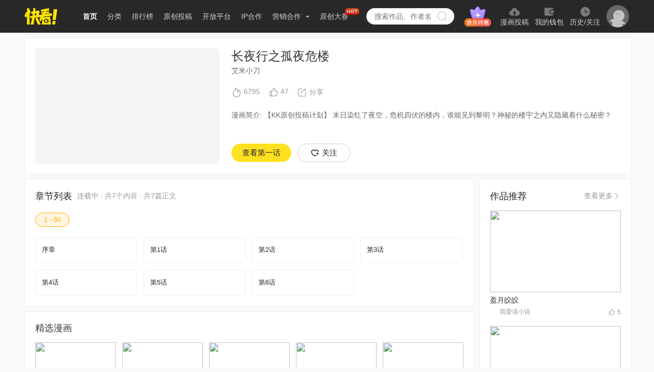

--- FILE ---
content_type: text/html; charset=utf-8
request_url: https://www.kuaikanmanhua.com/web/topic/15724/
body_size: 15935
content:
<!doctype html>
<html>
<head>
    <meta data-n-head="ssr" charset="utf-8"><meta data-n-head="ssr" name="viewport" content="width=device-width,initial-scale=0.3"><meta data-n-head="ssr" name="http-equiv" content="chrome=1"><meta data-n-head="ssr" property="og:image" content="https://festatic.v3mh.com/static-resource/img/20210706/tiny/logo_128x128.png"><meta data-n-head="ssr" name="tencent-site-verification" content="d06ff9341298df2b3c4a785a81d87428"><meta data-n-head="ssr" data-hid="keywords" name="keywords" content="长夜行之孤夜危楼,长夜行之孤夜危楼漫画,长夜行之孤夜危楼动漫,长夜行之孤夜危楼在线,长夜行之孤夜危楼在线阅读,长夜行之孤夜危楼在线观看,长夜行之孤夜危楼下拉式漫画,长夜行之孤夜危楼免费,长夜行之孤夜危楼免费观看,长夜行之孤夜危楼全集"><meta data-n-head="ssr" data-hid="description" name="description" content="长夜行之孤夜危楼简介：【KK原创投稿计划】
末日染红了夜空，危机四伏的楼内，谁能见到黎明？神秘的楼宇之内又隐藏着什么秘密？"><meta data-n-head="ssr" http-equiv="Cache-Control" content="no-transform"><meta data-n-head="ssr" http-equiv="keywords" content="no-siteapp"><meta data-n-head="ssr" http-equiv="http-equiv" content="IE=edge,chrome=1"><meta data-n-head="ssr" property="og:title" content="长夜行之孤夜危楼漫画｜官方在线漫画全集-快看漫画"><meta data-n-head="ssr" property="og:description" content="长夜行之孤夜危楼简介：【KK原创投稿计划】
末日染红了夜空，危机四伏的楼内，谁能见到黎明？神秘的楼宇之内又隐藏着什么秘密？"><meta data-n-head="ssr" property="og:url" content="https://www.kuaikanmanhua.com/web/topic/15724"><title>长夜行之孤夜危楼漫画｜官方在线漫画全集-快看漫画</title><link data-n-head="ssr" rel="icon" type="image/x-icon" href="https://festatic.v3mh.com/static-resource/img/32x32/favicon.ico"><script data-n-head="ssr" src="https://gamestatic.kkmh.com/kk-static/js/gs.min.1.0.0.js"></script><link rel="preload" href="https://static3w.kuaikanmanhua.com/_nuxt/static-kkfront-pc/app/runtime.d572c1e23ccd91291da8.js" as="script"><link rel="preload" href="https://static3w.kuaikanmanhua.com/_nuxt/static-kkfront-pc/chunk/commons/app.14a0a26cbf1e45f122bf.js" as="script"><link rel="preload" href="https://static3w.kuaikanmanhua.com/_nuxt/static-kkfront-pc/chunk/vendors/app.6a127f3455864d0f4d02.js" as="script"><link rel="preload" href="https://static3w.kuaikanmanhua.com/_nuxt/static-kkfront-pc/css/app.6505ac108ac02b6f8bd4.css" as="style"><link rel="preload" href="https://static3w.kuaikanmanhua.com/_nuxt/static-kkfront-pc/chunk/app.90fbc2e8cf8f42cc189b.js" as="script"><link rel="preload" href="https://static3w.kuaikanmanhua.com/_nuxt/static-kkfront-pc/css/pages/web/topic/_topicId.48a6699dca34726395d0.css" as="style"><link rel="preload" href="https://static3w.kuaikanmanhua.com/_nuxt/static-kkfront-pc/chunk/pages/web/topic/_topicId.ad875f0a3791a605e1b0.js" as="script"><link rel="preload" href="https://static3w.kuaikanmanhua.com/_nuxt/static-kkfront-pc/chunk/vendors/components/index-discount-popup/components/index-welfare-pop/components/to-top/components/we/124e59ca.180d053af961a928c360.js" as="script"><link rel="preload" href="https://static3w.kuaikanmanhua.com/_nuxt/static-kkfront-pc/css/vendors/components/index-discount-popup/components/index-welfare-pop/components/to-top/components/we/c9f8f58c.42a6e6f92923137cf0fb.css" as="style"><link rel="preload" href="https://static3w.kuaikanmanhua.com/_nuxt/static-kkfront-pc/chunk/vendors/components/index-discount-popup/components/index-welfare-pop/components/to-top/components/we/c9f8f58c.b5617e0e35ad1f04244b.js" as="script"><link rel="preload" href="https://static3w.kuaikanmanhua.com/_nuxt/static-kkfront-pc/chunk/pages/index/pages/pd/ipLicense/index/pages/pd/marketing/index/pages/prove/animationlist/index/pages//1dbb68f5.f4009dc14c6eebef0e2b.js" as="script"><link rel="preload" href="https://static3w.kuaikanmanhua.com/_nuxt/static-kkfront-pc/css/pages/ranking/_id/pages/ranking/index/pages/tag/_id/pages/web/topic/_topicId/pages/webs/contact/inde/083bc707.ea611b34df04ef752e74.css" as="style"><link rel="preload" href="https://static3w.kuaikanmanhua.com/_nuxt/static-kkfront-pc/chunk/pages/ranking/_id/pages/ranking/index/pages/tag/_id/pages/web/topic/_topicId/pages/webs/contact/inde/083bc707.90807c146e3d1e296f84.js" as="script"><link rel="stylesheet" href="https://static3w.kuaikanmanhua.com/_nuxt/static-kkfront-pc/css/app.6505ac108ac02b6f8bd4.css"><link rel="stylesheet" href="https://static3w.kuaikanmanhua.com/_nuxt/static-kkfront-pc/css/pages/web/topic/_topicId.48a6699dca34726395d0.css"><link rel="stylesheet" href="https://static3w.kuaikanmanhua.com/_nuxt/static-kkfront-pc/css/vendors/components/index-discount-popup/components/index-welfare-pop/components/to-top/components/we/c9f8f58c.42a6e6f92923137cf0fb.css"><link rel="stylesheet" href="https://static3w.kuaikanmanhua.com/_nuxt/static-kkfront-pc/css/pages/ranking/_id/pages/ranking/index/pages/tag/_id/pages/web/topic/_topicId/pages/webs/contact/inde/083bc707.ea611b34df04ef752e74.css">
    <script>window.console=window.console||function(){var t={};return t.log=t.warn=t.debug=t.info=t.error=t.time=t.dir=t.profile=t.clear=t.exception=t.trace=t.assert=function(){},t}(),window.history.replaceState=window.history.replaceState?window.history.replaceState:function(){},String.prototype.trim=String.prototype.trim||function(){},function(t){"classList"in t.documentElement||Object.defineProperty(HTMLElement.prototype,"classList",{get:function(){var t=this;function e(e){return function(n){var i=t.className.split(/\s+/),o=i.indexOf(n);e(i,o,n),t.className=i.join(" ")}}var n={add:e((function(t,e,n){~e||t.push(n)})),remove:e((function(t,e){~e&&t.splice(e,1)})),toggle:e((function(t,e,n){~e?t.splice(e,1):t.push(n)})),contains:function(e){return!!~t.className.split(/\s+/).indexOf(e)},item:function(e){return t.className.split(/\s+/)[e]||null}};return Object.defineProperty(n,"length",{get:function(){return t.className.split(/\s+/).length}}),n}})}(document),window.pcPagePayTrackData={charge_values:{last_charge_time:-2},comic:{},vip:{},topic:{}}</script>
    <!-- [if lt IE 9]>
    <script src="http://hefangshi.github.io/fis-site/assets/themes/fis/js/html5shiv.js"></script>
    <script src="http://hefangshi.github.io/fis-site/assets/themes/fis/js/respond.min.js"></script>
    <![endif]-->
</head>
<body>
<div data-server-rendered="true" id="__nuxt"><!----><div id="__layout"><div class="bodyContent" style="display:none;"><div class="Topic"><div class="Headers locationMode"><div class="stance"></div> <div class="headerContent"><div class="navCon cls"><a href="/" class="logo"><img src="https://static3w.kuaikanmanhua.com/_nuxt/static-kkfront-pc/image/logo.f38006f.png"></a> <ul data-test="header-navs" class="NavLeft cls fl" data-v-65744a7e><li class="item active" data-v-65744a7e><a href="/" target="_blank" data-v-65744a7e>首页</a></li> <li class="item diffuse " data-v-65744a7e><a href="/tag/0" target="_blank" data-v-65744a7e>分类</a></li> <li class="item " data-v-65744a7e><a href="/ranking/" target="_blank" data-v-65744a7e>排行榜</a></li> <li class="item " data-v-65744a7e><a href="/webs/whiting/" target="_blank" data-v-65744a7e>原创投稿</a></li> <li class="item " data-v-65744a7e><a href="/webs/open" target="_blank" data-v-65744a7e>开放平台</a></li> <li class="item " data-v-65744a7e><a href="/webs/ip" target="_blank" data-v-65744a7e>IP合作</a></li> <li class="item diffuse " data-v-65744a7e><a data-test="main-diffuse" href="javascript:void(0);" data-v-65744a7e>
            营销合作
            <i class="arrow" data-v-65744a7e></i></a> <div data-test="diffuse-contain" class="dropdown" data-v-65744a7e><a href="/pd/marketing/" target="_blank" data-v-65744a7e>品牌合作</a> <a href="https://houyi.kkmh.com/effect/#/introduction" target="_blank" data-v-65744a7e>效果合作</a> <a href="/pd/ipLicense" target="_blank" data-v-65744a7e>IP介绍</a> <a href="https://h5.kuaikanmanhua.com/pro/202202/ipgraph/index.html" target="_blank" data-v-65744a7e>
                IP图形
            </a></div></li> <li class="item diffuse " data-v-65744a7e><a href="https://www.kuaikanmanhua.com/game-h5/contribute-h5/2025-comic-competition/pc.html?origin=PCtab" target="_blank" data-v-65744a7e>
            原创大赛
            <i class="hot" data-v-65744a7e></i></a></li></ul> <div class="SearchBox cls homeType fl" data-v-f4390294><div class="kong" data-v-f4390294></div> <input type="text" placeholder="搜索作品、作者名" value="" class="search homeSearch " data-v-f4390294>
    /&gt;
    <!----> <a class="searchBtn " data-v-f4390294></a> <!----></div> <div class="User fl" data-v-6dee0ffc><div class="user-group" data-v-6dee0ffc><a href="?trigger_btn=顶部Tab" target="_blank" class="user-group-vip" data-v-6dee0ffc></a> <a href="?trigger_btn=我要投稿" target="_blank" class="user-group-item" data-v-6dee0ffc><img src="https://static3w.kuaikanmanhua.com/_nuxt/static-kkfront-pc/image/icon-tg.7535311.png" data-v-6dee0ffc> <span data-v-6dee0ffc>漫画投稿</span></a> <a href="?trigger_btn=顶部Tab" target="_blank" class="user-group-item" data-v-6dee0ffc><img src="[data-uri]" data-v-6dee0ffc> <span data-v-6dee0ffc>我的钱包</span></a> <a href="?trigger_btn=顶部Tab" target="_blank" class="user-group-item" data-v-6dee0ffc><img src="https://static3w.kuaikanmanhua.com/_nuxt/static-kkfront-pc/image/icon-follow.ca45d59.png" data-v-6dee0ffc> <span data-v-6dee0ffc>历史/关注</span></a></div> <div class="user-login" style="display:;" data-v-6dee0ffc><a href="javascript:void(0);" class="user-login-box" data-v-6dee0ffc><img src="https://static3w.kuaikanmanhua.com/_nuxt/static-kkfront-pc/image/icon-avatar.857fb1c.png" data-v-6dee0ffc></a></div> <div class="logonStatus cls" style="white-space:nowrap;display:none;" data-v-6dee0ffc><div class="userInfo fl" data-v-6dee0ffc><div class="avatar " data-v-6dee0ffc><img vw="32" style="display:none;" data-v-6dee0ffc></div> <!----> <div class="kong" data-v-6dee0ffc></div> <div class="userPopup" data-v-6dee0ffc><div class="userContent" data-v-6dee0ffc><p class="top" data-v-6dee0ffc>
                        Hi，！
                    </p> <p class="top intr" data-v-6dee0ffc>今天也要快看漫画哦~</p> <a href="?trigger_btn=顶部Tab" target="_blank" data-v-6dee0ffc><div class="item" data-v-6dee0ffc>创作中心</div></a> <a href="?trigger_btn=顶部Tab" target="_blank" data-v-6dee0ffc><div class="item" data-v-6dee0ffc>会员中心</div></a> <a href="?trigger-btn=充值中心" data-v-6dee0ffc><div class="item" data-v-6dee0ffc>我的钱包</div></a> <a href="?trigger_btn=顶部Tab" target="_blank" data-v-6dee0ffc><div class="item" data-v-6dee0ffc>历史/关注</div></a> <a href="?trigger_btn=顶部Tab" target="_blank" data-v-6dee0ffc><div class="item" data-v-6dee0ffc>自动购买管理</div></a> <a href="javascript:void(0);" data-v-6dee0ffc><div class="item" data-v-6dee0ffc>退出</div></a></div></div></div></div></div></div></div></div> <div class="contentBox" style="padding-bottom:0px;"><div class="TopicBox"><!----> <div class="TopicList"><div class="TopicHeader cls"><div class="left fl"><img alt="blank" src="[data-uri]" class="blankImg"> <img alt="长夜行之孤夜危楼" vw="338" class="imgCover"> <img src="https://tn1-f2.kkmh.com/image/220704/2UaNgwK1j.webp-w750.jpg" alt="长夜行之孤夜危楼" class="img" style="display: none"></div> <div class="right fl"><h3 class="title">长夜行之孤夜危楼</h3> <div class="nickname">
            艾米小刀
        </div> <div class="conversionData"><span href="javascript:void(0);" class="heat"><img src="[data-uri]" class="icon">
                6795
                <div class="tpis"><span class="tipTxt">人气值</span> <span class="tipTriangleShadow"></span> <span class="tipTriangle"></span></div></span> <span href="javascript:void(0);" class="laud"><img src="[data-uri]" class="likesIcon">
                47
                <div class="tpis"><span class="tipTxt">赞:47</span> <span class="tipTriangleShadow"></span> <span class="tipTriangle"></span></div></span> <div class="share Share"><div class="listDown"><div class="shareBtn"><img src="[data-uri]" class="icon"> <span>分享</span></div> <!----></div> <!----> <div class="codeBox" style="display:none;"><div class="codePop"><div class="header">
                分享到微信朋友圈
                <a href="javascript:void(0);" class="close">x</a></div> <div class="codeImg"><img alt="二维码加载失败..." class="code"></div> <div class="footer">
                打开微信，点击底部的“发现”，使用 “扫一扫” 即可将网页分享到我的朋友圈。
            </div></div></div></div></div> <div class="comicIntro"><div class="details"><div class="hide-ellipsis detailsBox"><p>
                        漫画简介: 【KK原创投稿计划】
末日染红了夜空，危机四伏的楼内，谁能见到黎明？神秘的楼宇之内又隐藏着什么秘密？
                    </p> <!----></div></div></div> <div class="btnList more-top"><div class="btnListBox fl"><a data-href="/web/comic/526205" target="_blank" class="firstBtn btns">
                    查看第一话
                </a> <!----> <a href="javascript:void(0);" class="follow btns"><img src="[data-uri]">
                    关注
                </a></div></div></div></div></div> <div style="display: flex"><div class="left"><div class="TopicEpisode"><div class="topic-episode" data-v-9e4ca722><div class="text-warp" data-v-9e4ca722><div class="title" data-v-9e4ca722>章节列表</div> <div class="detail" data-v-9e4ca722>连载中</div> <span class="line" style="display:;" data-v-9e4ca722></span> <div class="detail" style="display:;" data-v-9e4ca722>
            共7个内容
        </div> <span class="line" data-v-9e4ca722></span> <div class="detail" style="display:;" data-v-9e4ca722>
            共7篇正文
        </div></div> <div class="episode-interval" data-v-9e4ca722></div> <div class="episode-title" data-v-9e4ca722></div></div></div> <!----> <div class="FeaturedComics"><div class="featured-comic" data-v-274302eb><div class="header" data-v-274302eb>精选漫画</div> <div class="featured-list" data-v-274302eb><a href="/web/topic/9026" class="featured-item" data-v-274302eb><img src="https://tn1-f2.kkmh.com/image/210107/8PyojhcKv.webp" data-v-274302eb> <div class="title" data-v-274302eb>咕叽说</div> <div class="tag" data-v-274302eb><span data-v-274302eb>日常</span><span data-v-274302eb>剧情</span></div></a><a href="/web/topic/8055" class="featured-item" data-v-274302eb><img src="https://tn1-f2.kkmh.com/image/200915/jjke7p8s3.webp" data-v-274302eb> <div class="title" data-v-274302eb>重生帝妃权倾天下</div> <div class="tag" data-v-274302eb><span data-v-274302eb>奇幻</span><span data-v-274302eb>治愈</span></div></a><a href="/web/topic/8918" class="featured-item" data-v-274302eb><img src="https://tn1-f2.kkmh.com/image/210211/PikKxmzxf.webp" data-v-274302eb> <div class="title" data-v-274302eb>冤家宜结不宜解</div> <div class="tag" data-v-274302eb><span data-v-274302eb>日常</span><span data-v-274302eb>青春</span></div></a><a href="/web/topic/10971" class="featured-item" data-v-274302eb><img src="https://tn1-f2.kkmh.com/image/210602/JLdW2JsIO.webp" data-v-274302eb> <div class="title" data-v-274302eb>网络西游战记</div> <div class="tag" data-v-274302eb><span data-v-274302eb>奇幻</span><span data-v-274302eb>少年</span></div></a><a href="/web/topic/2668" class="featured-item" data-v-274302eb><img src="https://tn1-f2.kkmh.com/image/210923/dS6QkyqTV.webp" data-v-274302eb> <div class="title" data-v-274302eb>忆相逢</div> <div class="tag" data-v-274302eb><span data-v-274302eb>剧情</span><span data-v-274302eb>完结</span></div></a></div></div></div></div> <div class="right"><div class="SimilarComics"><div class="similar-comics" data-v-2f035103><div class="top" data-v-2f035103><div class="header" data-v-2f035103>作品推荐</div> <a href="/tag/0?region=1&amp;pays=2&amp;state=0&amp;sort=1&amp;page=1" target="_blank" class="more" data-v-2f035103><span class="text" data-v-2f035103>查看更多</span> <img src="[data-uri]" class="more" data-v-2f035103></a></div> <div class="similar-list" data-v-2f035103><a href="/web/topic/21606" target="_blank" class="similar-item" data-v-2f035103><img src="https://tn1-f2.kkmh.com/image/231206/EzMqafsAh.webp" data-v-2f035103> <div class="title" data-v-2f035103>盈月皎皎</div> <div class="info" data-v-2f035103><img src="https://tn1-f2.kkmh.com/image/230621/zpGcBveUK.png-w180" class="avatar" data-v-2f035103> <span class="user-name" data-v-2f035103>我爱读小说</span> <div class="right" data-v-2f035103><img src="[data-uri]" class="like" data-v-2f035103> <span class="like-count" data-v-2f035103>5</span></div></div></a><a href="/web/topic/4062" target="_blank" class="similar-item" data-v-2f035103><img src="https://tn1-f2.kkmh.com/image/200310/vvmlwwXFi.webp" data-v-2f035103> <div class="title" data-v-2f035103>新世界BOSS传说</div> <div class="info" data-v-2f035103><img src="https://tn1-f2.kkmh.com/FmySbCvpfol5jRwJUYX1oPdpk903-w180" class="avatar" data-v-2f035103> <span class="user-name" data-v-2f035103>大佬studio</span> <div class="right" data-v-2f035103><img src="[data-uri]" class="like" data-v-2f035103> <span class="like-count" data-v-2f035103>37万</span></div></div></a><a href="/web/topic/23629" target="_blank" class="similar-item" data-v-2f035103><img src="https://tn1-f2.kkmh.com/image/240820/hFQVPFYsZ.webp" data-v-2f035103> <div class="title" data-v-2f035103>恶女复活24小时</div> <div class="info" data-v-2f035103><img src="https://tn1-f2.kkmh.com/image/240820/b61TvDkjc.png-w180" class="avatar" data-v-2f035103> <span class="user-name" data-v-2f035103>RATCY + GANG GU + Lisabel + Feelyeon management</span> <div class="right" data-v-2f035103><img src="[data-uri]" class="like" data-v-2f035103> <span class="like-count" data-v-2f035103>1.0万</span></div></div></a><a href="/web/topic/24767" target="_blank" class="similar-item" data-v-2f035103><img src="https://tn1-f2.kkmh.com/image/250414/oEkOKUazp.webp" data-v-2f035103> <div class="title" data-v-2f035103>圈养法外狂徒的365天</div> <div class="info" data-v-2f035103><img src="https://tn1-f2.kkmh.com/image/241121/61P1cc74y.png-w180" class="avatar" data-v-2f035103> <span class="user-name" data-v-2f035103>互动视觉</span> <div class="right" data-v-2f035103><img src="[data-uri]" class="like" data-v-2f035103> <span class="like-count" data-v-2f035103>1.1万</span></div></div></a><a href="/web/topic/15248" target="_blank" class="similar-item" data-v-2f035103><img src="https://tn1-f2.kkmh.com/image/220606/jYKmtYUPp.webp" data-v-2f035103> <div class="title" data-v-2f035103>全球杀戮：开局觉醒SSS级天赋！</div> <div class="info" data-v-2f035103><img src="https://tn1-f2.kkmh.com/image/220727/oKM1DGGo3.png-w180" class="avatar" data-v-2f035103> <span class="user-name" data-v-2f035103>秦家公子（原著）+漫潮社</span> <div class="right" data-v-2f035103><img src="[data-uri]" class="like" data-v-2f035103> <span class="like-count" data-v-2f035103>21万</span></div></div></a><a href="/web/topic/18766" target="_blank" class="similar-item" data-v-2f035103><img src="https://tn1-f2.kkmh.com/image/230519/AYNNGspxW.webp" data-v-2f035103> <div class="title" data-v-2f035103>胜者为王，败者为妃</div> <div class="info" data-v-2f035103><img src="https://tn1-f2.kkmh.com/image/230521/qZpd6oqQT.png-w180" class="avatar" data-v-2f035103> <span class="user-name" data-v-2f035103>有欧气工厂x十洲</span> <div class="right" data-v-2f035103><img src="[data-uri]" class="like" data-v-2f035103> <span class="like-count" data-v-2f035103>1.9万</span></div></div></a></div></div></div> <div class="QuestionRecord"><div class="question-record" data-v-f5f383c6><div class="header" data-v-f5f383c6>问答推荐</div> <div class="record-list" data-v-f5f383c6><a target="_blank" href="/qa1/49411?cps=topic" class="record-item" data-v-f5f383c6><div class="top" data-v-f5f383c6><div class="icon" data-v-f5f383c6>问答</div> <div class="title" data-v-f5f383c6>阴儿结局什么意思</div></div> <div class="content" data-v-f5f383c6><div data-v-f5f383c6><p class=" " data-v-f5f383c6>
                        阴儿而**最后的结局也非常有意思,这个小男孩继续陪伴这个丈夫,这次是变成了他妻子的样子。因为丈夫心中的挚爱是自己的妻子。\n《阴儿》是Olga Gorodetskaya执导的恐怖电影。
                    </p> <!----></div></div></a><a target="_blank" href="/qa1/67387?cps=topic" class="record-item" data-v-f5f383c6><div class="top" data-v-f5f383c6><div class="icon" data-v-f5f383c6>问答</div> <div class="title" data-v-f5f383c6>快乐星球在哪里拍摄的</div></div> <div class="content" data-v-f5f383c6><div data-v-f5f383c6><p class=" " data-v-f5f383c6>
                        《快乐星球》于2009年10月7日全面杀青，影片大部分外景都选择在河南省郑州郑东新区拍摄。
                    </p> <!----></div></div></a><a target="_blank" href="/qa1/75307?cps=topic" class="record-item" data-v-f5f383c6><div class="top" data-v-f5f383c6><div class="icon" data-v-f5f383c6>问答</div> <div class="title" data-v-f5f383c6>最强大脑100位选手介绍是哪一期</div></div> <div class="content" data-v-f5f383c6><div data-v-f5f383c6><p class=" " data-v-f5f383c6>
                        《最强大脑》第一期节目中，全国100强选手首次亮相，主持人一一介绍选手们相关信息，大多数选手都来自国内或国外知名的院校。
                    </p> <!----></div></div></a><a target="_blank" href="/qa1/86253?cps=topic" class="record-item" data-v-f5f383c6><div class="top" data-v-f5f383c6><div class="icon" data-v-f5f383c6>问答</div> <div class="title" data-v-f5f383c6>盲人少爷是哪部电视剧</div></div> <div class="content" data-v-f5f383c6><div data-v-f5f383c6><p class=" " data-v-f5f383c6>
                        盲人少爷是电视剧《盲少爷的小**》。阮清恬，被继母私自签给一个霸道总裁任浩铭做家庭助理。更惨的是，这个总裁还是个性格暴虐的盲人。
                    </p> <!----></div></div></a><a target="_blank" href="/qa1/100425?cps=topic" class="record-item" data-v-f5f383c6><div class="top" data-v-f5f383c6><div class="icon" data-v-f5f383c6>问答</div> <div class="title" data-v-f5f383c6>历史上马哈木做过卧底吗</div></div> <div class="content" data-v-f5f383c6><div data-v-f5f383c6><p class=" " data-v-f5f383c6>
                        历史上马哈木做过卧底。绰罗斯·马哈木(1376年—1416年)，蒙古族，一作“巴图拉”。出身贵族，瓦剌的首领。猛可帖木儿之子。明朝时期蒙古著名太师，封号顺宁王。
                    </p> <!----></div></div></a><a target="_blank" href="/qa1/113535?cps=topic" class="record-item" data-v-f5f383c6><div class="top" data-v-f5f383c6><div class="icon" data-v-f5f383c6>问答</div> <div class="title" data-v-f5f383c6>易天行为什么不替易继风报仇</div></div> <div class="content" data-v-f5f383c6><div data-v-f5f383c6><p class=" " data-v-f5f383c6>
                        电视剧《少年张三丰》中易天行没责任心，缺乏担当，不管名剑山庄的事，尽管有些自私，却也是清醒的体现。
                    </p> <!----></div></div></a></div></div></div></div></div></div></div> <div class="footerBox"><div class="Footer"><div class="footerContent"><div class="topIcon cls"><a name="微信" href="javascript:void(0);" class="fl weixin"><div class="weixin_code"><img src="https://static3w.kuaikanmanhua.com/_nuxt/static-kkfront-pc/image/wei_code_hover.085e21e.png"></div></a> <a name="微博" href="https://weibo.com/kuaikanmanhua" target="_blank" class="fl weibo"></a></div> <div class="footerCon cls"><div class="footerLeft fl"><p class="oneLine">快看世界（北京）科技有限公司</p> <p class="twoLine">全部信息 快看 版权所有 未经许可 严禁转载</p> <p class="threeLine">
                    Copyright © 2015-2026 kuaikanmanhua.com All Rights
                    Reserved
                </p></div> <div class="footerRigth fr"><ul class="oneLine cls"><li><a href="https://www.kuaikanmanhua.com/">首页</a></li> <li><a href="/qa1/map/A">站点地图</a></li> <li><a href="/webs/about/us">关于快看</a></li> <li><a href="/webs/join/us">加入我们</a></li> <li class="last"><a href="/webs/send/letter">邮箱投稿</a></li></ul> <ul class="twoLine cls"><li><a href="/webs/help">帮助FAQ</a></li> <li><a href="https://security.kuaikanmanhua.com">漏洞奖励</a></li> <li><a href="/webs/agreement">家长监护</a></li> <li><a href="/webs/agreement">用户协议</a></li> <li><a href="/webs/contact">联系我们</a></li> <li><a href="/webs/fontPromotion">字体下载</a></li></ul></div></div> <div class="bottomText"><p class="text cls"><a target="_blank" href="http://www.beian.gov.cn/"><img src="https://static3w.kuaikanmanhua.com/_nuxt/static-kkfront-pc/image/icon_police.0c57706.png"> <span>京公网安备 11010502035069号</span></a> <span class="spacer">|</span> <a href="https://beian.miit.gov.cn" target="_blank"><span>京ICP备15052188号-2</span></a> <span class="spacer">|</span> <a href="/prove/servicelicense" target="_blank"><span>增值电信业务经营许可证 京ICP证161031号</span></a> <span class="spacer">|</span> <a href="/prove/culture" target="_blank"><span>网络文化经营许可证 京网文〔2022〕0959-032号</span></a></p> <p class="text newText cls"><a href="/prove/businesslicense" target="_blank"><span>营业执照</span></a> <span class="spacer">|</span> <a href="/prove/publicationlicense" target="_blank"><span>出版物经营许可证 新出发京批字第直160194号</span></a></p> <p class="text newText cls"><a href="/webs/dispute-resolution">纠纷处理</a> <span class="spacer">|</span> <a href="mailto:jubaoyouxiang@kkworld.com">
                    举报邮箱：jubaoyouxiang@kkworld.com
                </a> <span class="spacer">|</span> <a href="https://jbts.mct.gov.cn/">12318全国文化市场举报网站</a> <span class="spacer">|</span> <a href="https://www.12377.cn/">中国互联网不良信息举报中心</a></p> <p class="text newText cls"><a href="javascript:void(0);">工作时间：工作日 9:30——19:00</a> <span class="spacer">|</span> <a href="javascript:void(0);">前台电话：010-58527321</a> <span class="spacer">|</span> <a href="javascript:void(0);">举报电话：010-58527324</a></p></div></div></div></div> <div class="ToTop" style="display:none;"><ul class="content"><li class="top"><svg aria-hidden="true" class="icon"><use xlink:href="#icon-iconheji-"></use></svg></li> <li class="kkb"><a href="?trigger-btn=充值"><p class="icon-kkb"></p></a></li> <!----> <li class="xcxCode"><svg aria-hidden="true" class="icon"><use xlink:href="#icon-xcx"></use></svg></li> <!----> <!----> <!----> <!----> <div class="download"><div class="kkmh-dynamic-qr-code" data-v-0799e6d1><img style="width:136px;height:136px;display:none;" data-v-0799e6d1></div></div> <div class="xcx"></div></ul> <!----></div> <!----> <!----> <!----> <!----></div> <!----> <!----> <!----></div></div></div><script>window.__NUXT__=(function(a,b,c,d,e,f,g,h,i,j,k,l,m,n,o,p,q,r,s,t,u,v,w,x,y,z,A,B,C,D,E,F,G,H,I,J,K,L,M,N,O,P,Q,R,S,T,U,V,W,X,Y,Z,_,$,aa,ab,ac,ad){w[0]="悬疑";w[1]="异能";w[2]="惊悚";w[3]="投稿";w[4]="科幻";w[5]="恐怖";w[6]="重生";Y.user_id=1292854029;Y.nickname="艾米小刀";Y.avatar="https:\u002F\u002Ftn1-f2.kkmh.com\u002FFjN9-0S4zY6r6EXYCtRQAmSjPXeU-w180";return {layout:"default",data:[{abtestSign:f,res:{code:d,message:"ok",data:{topic_info:{id:p,cover_image_url:q,vertical_image_url:r,title:o,description:s,likes_count:t,origin_likes_count:u,comments_count:j,origin_comments_count:b,popularity_info:v,fav_count:j,comics_count:k,comic_body_count:k,tags:w,comics:[{id:l,title:x,cover_image_url:y,is_pay_comic:a,need_vip:a,locked:a,locked_code:d,likes_count:z,likes_count_number:8,created_at:g,is_free:c,is_vip_exclusive:a,vip_exclusive_type:e,vip_time_free_type:b},{id:A,title:B,cover_image_url:C,is_pay_comic:a,need_vip:a,locked:a,locked_code:d,likes_count:D,likes_count_number:k,created_at:g,is_free:c,is_vip_exclusive:a,vip_exclusive_type:e,vip_time_free_type:b},{id:E,title:F,cover_image_url:G,is_pay_comic:a,need_vip:a,locked:a,locked_code:d,likes_count:H,likes_count_number:6,created_at:g,is_free:c,is_vip_exclusive:a,vip_exclusive_type:e,vip_time_free_type:b},{id:I,title:J,cover_image_url:K,is_pay_comic:a,need_vip:a,locked:a,locked_code:d,likes_count:h,likes_count_number:m,created_at:g,is_free:c,is_vip_exclusive:a,vip_exclusive_type:e,vip_time_free_type:b},{id:L,title:M,cover_image_url:N,is_pay_comic:a,need_vip:a,locked:a,locked_code:d,likes_count:h,likes_count_number:m,created_at:O,is_free:c,is_vip_exclusive:a,vip_exclusive_type:e,vip_time_free_type:b},{id:P,title:Q,cover_image_url:R,is_pay_comic:a,need_vip:a,locked:a,locked_code:d,likes_count:h,likes_count_number:m,created_at:S,is_free:c,is_vip_exclusive:a,vip_exclusive_type:e,vip_time_free_type:b},{id:T,title:U,cover_image_url:V,is_pay_comic:a,need_vip:a,locked:a,locked_code:d,likes_count:W,likes_count_number:4,created_at:X,is_free:c,is_vip_exclusive:a,vip_exclusive_type:e,vip_time_free_type:b}],first_comic_id:l,user:Y,signing_status:Z,is_free:c,update_status:_,is_favourite:a},code:d},request_id:"30b7696f-28cd-47d9-bb15-81ad5e3a7318"},topic_id:$,code:d,curCode:d,topicInfo:{id:p,title:o,cover_image_url:q,vertical_image_url:r,description:s,likes_count:t,origin_likes_count:u,comments_count:j,origin_comments_count:b,popularity_info:v,fav_count:j,first_comic_id:l,is_published:a,is_favourite:a,signing_status:Z,self_upload:a,is_free:c,tags:w,user:Y,update_status:_,comics_count:k,comic_body_count:k,is_pay_comic:a},comics:[{id:l,title:x,cover_image_url:y,locked_code:d,is_pay_comic:a,need_vip:a,locked:a,likes_count:z,created_at:g,is_vip_exclusive:a,vip_exclusive_type:e,vip_time_free_type:b,has_bought:a,is_free:c},{id:A,title:B,cover_image_url:C,locked_code:d,is_pay_comic:a,need_vip:a,locked:a,likes_count:D,created_at:g,is_vip_exclusive:a,vip_exclusive_type:e,vip_time_free_type:b,has_bought:a,is_free:c},{id:E,title:F,cover_image_url:G,locked_code:d,is_pay_comic:a,need_vip:a,locked:a,likes_count:H,created_at:g,is_vip_exclusive:a,vip_exclusive_type:e,vip_time_free_type:b,has_bought:a,is_free:c},{id:I,title:J,cover_image_url:K,locked_code:d,is_pay_comic:a,need_vip:a,locked:a,likes_count:h,created_at:g,is_vip_exclusive:a,vip_exclusive_type:e,vip_time_free_type:b,has_bought:a,is_free:c},{id:L,title:M,cover_image_url:N,locked_code:d,is_pay_comic:a,need_vip:a,locked:a,likes_count:h,created_at:O,is_vip_exclusive:a,vip_exclusive_type:e,vip_time_free_type:b,has_bought:a,is_free:c},{id:P,title:Q,cover_image_url:R,locked_code:d,is_pay_comic:a,need_vip:a,locked:a,likes_count:h,created_at:S,is_vip_exclusive:a,vip_exclusive_type:e,vip_time_free_type:b,has_bought:a,is_free:c},{id:T,title:U,cover_image_url:V,locked_code:d,is_pay_comic:a,need_vip:a,locked:a,likes_count:W,created_at:X,is_vip_exclusive:a,vip_exclusive_type:e,vip_time_free_type:b,has_bought:a,is_free:c}],commentsData:[],featuredComicsData:{title:"精选漫画",list:[{id:9026,title:"咕叽说",vertical_image_url:"https:\u002F\u002Ftn1-f2.kkmh.com\u002Fimage\u002F210107\u002F8PyojhcKv.webp",tags:[aa,ab]},{id:8055,title:"重生帝妃权倾天下",vertical_image_url:"https:\u002F\u002Ftn1-f2.kkmh.com\u002Fimage\u002F200915\u002Fjjke7p8s3.webp",tags:[ac,"治愈"]},{id:8918,title:"冤家宜结不宜解",vertical_image_url:"https:\u002F\u002Ftn1-f2.kkmh.com\u002Fimage\u002F210211\u002FPikKxmzxf.webp",tags:[aa,"青春"]},{id:10971,title:"网络西游战记",vertical_image_url:"https:\u002F\u002Ftn1-f2.kkmh.com\u002Fimage\u002F210602\u002FJLdW2JsIO.webp",tags:[ac,"少年"]},{id:2668,title:"忆相逢",vertical_image_url:"https:\u002F\u002Ftn1-f2.kkmh.com\u002Fimage\u002F210923\u002FdS6QkyqTV.webp",tags:[ab,"完结"]}]},similarComicsData:{title:"作品推荐",list:[{id:21606,title:"盈月皎皎",cover_image_url:"https:\u002F\u002Ftn1-f2.kkmh.com\u002Fimage\u002F231206\u002FEzMqafsAh.webp",description:"【轻小说】都城将军府内凶案频发，大理寺苦查无果。\n我夫君大将军赵济那个一向与我水火不容的独女赵青雪请来一名江湖术士，说是府中有妖，要用探妖针找出府内妖孽。\n那探妖针在众人眼皮底下转了数圈，最后颤颤悠悠地指向了......",likes_count_text:h,likes_count:m,user:{user_id:1396979029,nickname:"我爱读小说",avatar:"https:\u002F\u002Ftn1-f2.kkmh.com\u002Fimage\u002F230621\u002FzpGcBveUK.png-w180"}},{id:4062,title:"新世界BOSS传说",cover_image_url:"https:\u002F\u002Ftn1-f2.kkmh.com\u002Fimage\u002F200310\u002FvvmlwwXFi.webp",description:"几百年后，3000米之下的世界，是被剧毒黑雾笼罩的绝境！高山上的白塔城，是人类最后的孤岛！少年牧城和妹妹相依为命，他意外觉醒了异能，从此担惊受怕的活着……但那一天，牧城被神秘组织抓走，丢进了山下的黑雾！他发现……山下，不仅有人类，有城市，而且……【独家\u002F每周四、周日更新 责编：宇煊】",likes_count_text:"37万",likes_count:379211,user:{user_id:133793717,nickname:"大佬studio",avatar:"https:\u002F\u002Ftn1-f2.kkmh.com\u002FFmySbCvpfol5jRwJUYX1oPdpk903-w180"}},{id:23629,title:"恶女复活24小时",cover_image_url:"https:\u002F\u002Ftn1-f2.kkmh.com\u002Fimage\u002F240820\u002FhFQVPFYsZ.webp",description:"全帝国的笑柄“傻子小姐”被稀世恶女艾尔科娜附身，眼前还浮现出奇怪的任务窗口。\n任务： 寻找真爱；\n达成条件： 与世上最强的异性坠入爱河，结成刻印；\n惩罚： 祭品的灵魂回收，不可重生。\n根据任务条件，她要攻略的最强的异性候选人共有3名，与他们坠入爱河。\n她能活下来吗？\n【独家\u002F每周二更新 责编：一零】",likes_count_text:"1.0万",likes_count:10406,user:{user_id:1468485700,nickname:"RATCY + GANG GU + Lisabel + Feelyeon management",avatar:"https:\u002F\u002Ftn1-f2.kkmh.com\u002Fimage\u002F240820\u002Fb61TvDkjc.png-w180"}},{id:24767,title:"圈养法外狂徒的365天",cover_image_url:"https:\u002F\u002Ftn1-f2.kkmh.com\u002Fimage\u002F250414\u002FoEkOKUazp.webp",description:"对于法外狂徒执行人A来说，无聊人生最有意义的两天，一是被你圈养的那天，二是，爱上你的那天。“知道什么样的关系最牢固吗？那就是共犯。”你是追求流量毫无下限的狗仔，遇到了惩治恶人的法外狂徒——执行人A，他就是流量本身，圈养、利用、驯服他。\n你，做好圈养恶犬的准备了吗？",likes_count_text:"1.1万",likes_count:11156,user:{user_id:1475088870,nickname:"互动视觉",avatar:"https:\u002F\u002Ftn1-f2.kkmh.com\u002Fimage\u002F241121\u002F61P1cc74y.png-w180"}},{id:15248,title:"全球杀戮：开局觉醒SSS级天赋！",cover_image_url:"https:\u002F\u002Ftn1-f2.kkmh.com\u002Fimage\u002F220606\u002FjYKmtYUPp.webp",description:"妖魔遍地、死亡与机遇并存的新世界降临，新手村的秦风，意外觉醒“无尽提取”天赋，从此开始无限收割之路……提取属性、技能、天赋甚至提取神魔！【责编：王莫失】",likes_count_text:"21万",likes_count:215504,user:{user_id:1308898985,nickname:"秦家公子（原著）+漫潮社",avatar:"https:\u002F\u002Ftn1-f2.kkmh.com\u002Fimage\u002F220727\u002FoKM1DGGo3.png-w180"}},{id:18766,title:"胜者为王，败者为妃",cover_image_url:"https:\u002F\u002Ftn1-f2.kkmh.com\u002Fimage\u002F230519\u002FAYNNGspxW.webp",description:"男频编剧谢朕，意外穿到历史王朝，成为叛军首领。本以为熟谙男频套路的自己一定能夺取皇位！谁知龙椅没上成，反倒被上龙床？谢朕这才发现自己这是错频了啊，这并非历史而是另一个平行时空，在这里，九龙夺嫡，败者为妃？谢朕，危！",likes_count_text:"1.9万",likes_count:19255,user:{user_id:1391335904,nickname:"有欧气工厂x十洲",avatar:"https:\u002F\u002Ftn1-f2.kkmh.com\u002Fimage\u002F230521\u002FqZpd6oqQT.png-w180"}}]},questionRecordData:[{question_id:"49411",question_type:i,question_title:"阴儿结局什么意思",question_desc:"阴儿而**最后的结局也非常有意思,这个小男孩继续陪伴这个丈夫,这次是变成了他妻子的样子。因为丈夫心中的挚爱是自己的妻子。\\n《阴儿》是Olga Gorodetskaya执导的恐怖电影。"},{question_id:"67387",question_type:i,question_title:"快乐星球在哪里拍摄的",question_desc:"《快乐星球》于2009年10月7日全面杀青，影片大部分外景都选择在河南省郑州郑东新区拍摄。"},{question_id:"75307",question_type:i,question_title:"最强大脑100位选手介绍是哪一期",question_desc:"《最强大脑》第一期节目中，全国100强选手首次亮相，主持人一一介绍选手们相关信息，大多数选手都来自国内或国外知名的院校。"},{question_id:"86253",question_type:i,question_title:"盲人少爷是哪部电视剧",question_desc:"盲人少爷是电视剧《盲少爷的小**》。阮清恬，被继母私自签给一个霸道总裁任浩铭做家庭助理。更惨的是，这个总裁还是个性格暴虐的盲人。"},{question_id:"100425",question_type:i,question_title:"历史上马哈木做过卧底吗",question_desc:"历史上马哈木做过卧底。绰罗斯·马哈木(1376年—1416年)，蒙古族，一作“巴图拉”。出身贵族，瓦剌的首领。猛可帖木儿之子。明朝时期蒙古著名太师，封号顺宁王。"},{question_id:"113535",question_type:i,question_title:"易天行为什么不替易继风报仇",question_desc:"电视剧《少年张三丰》中易天行没责任心，缺乏担当，不管名剑山庄的事，尽管有些自私，却也是清醒的体现。"}],urlQuery:f,pro:c,moduleTitle:f,triggerPage:f,userData:{userInfo:{user_id:j,authenticate:b,nickname:f,avatar:f},userConfig:{update_limited:a,register_hidden:a,phone_register:c},vipInfo:{vip:{vip_type:b,vip_info:["登录后可享优惠开通会员"],mine_page_expire_info:f,charge_page_extra_text:"，购买后有效期将顺延",auto_keep:a,vip_status:b,button_text:"立即登录",remained_time:b,remained_days:b,vip_expire_type:n,activity_vip:a,has_charge_record:a,charge_limit_text:n,red_point:a,vip_expired_at:b,vip_big_icon:"https:\u002F\u002Ff2.kkmh.com\u002Fimage\u002F220111\u002F4kRcdyp80.png",nameplate_id:b,nameplate_image:n,vip_group_type:9,vip_group_type_name:"未尝试会员用户",last_charge_vip_days:e,last_charge_source:f,temporary_vip:a},vip_level:{last_level:{level:i,level_name:"V1",level_icon:"https:\u002F\u002Ff2.kkmh.com\u002Fimage\u002F190702\u002FeigX74YOf.png-w750",grouth_score:b},next_level:{level:2,level_name:"V2",level_icon:"https:\u002F\u002Ff2.kkmh.com\u002Fimage\u002F190702\u002FAos91ZIDv.png-w750",grouth_score:300},current:{grouth_score:b,score_per_day:-5,up_tips:j,down_tips:"会员最高 +12点\u002F天"}}}},url_source:f,continueId:b,continueNumber:b,lockedPopTrack:{popupName:f,serviceName:"专题页-付费弹窗",TopicID:$,TopicName:o,ComicID:b,ComicName:f,abtestSign:f},todayZeroTime:1768838400000}],fetch:{},error:n,serverRendered:c,routePath:"\u002Fweb\u002Ftopic\u002F15724\u002F",config:{_app:{basePath:ad,assetsPath:ad,cdnURL:"https:\u002F\u002Fstatic3w.kuaikanmanhua.com\u002F_nuxt\u002F"}}}}(false,0,true,200,-1,"","22-07-05","5",1,"0",7,526205,5,null,"长夜行之孤夜危楼",15724,"https:\u002F\u002Ftn1-f2.kkmh.com\u002Fimage\u002F220704\u002F2UaNgwK1j.webp-w750.jpg","https:\u002F\u002Ftn1-f2.kkmh.com\u002Fimage\u002F220704\u002FQ425qE4kY.webp-w320.w.jpg","【KK原创投稿计划】\n末日染红了夜空，危机四伏的楼内，谁能见到黎明？神秘的楼宇之内又隐藏着什么秘密？","47",47,"6795",Array(7),"序章","https:\u002F\u002Ff2.kkmh.com\u002Fimage\u002F220704\u002FeNRPPXrWB.webp-w750.jpg","8",526216,"第1话","https:\u002F\u002Ff2.kkmh.com\u002Fimage\u002F220704\u002FvQFmbtP3u.webp-w750.jpg","7",526250,"第2话","https:\u002F\u002Ff2.kkmh.com\u002Fimage\u002F220704\u002FZUaukr913.webp-w750.jpg","6",527109,"第3话","https:\u002F\u002Ff2.kkmh.com\u002Fimage\u002F220705\u002FYwqtwsGzM.webp-w750.jpg",528107,"第4话","https:\u002F\u002Ff2.kkmh.com\u002Fimage\u002F220707\u002F8EDHuOUkU.webp-w750.jpg","22-07-07",527502,"第5话","https:\u002F\u002Ff2.kkmh.com\u002Fimage\u002F220706\u002FoIAhXm5XO.webp-w750.jpg","22-07-09",527503,"第6话","https:\u002F\u002Ff2.kkmh.com\u002Fimage\u002F220706\u002FohOmqOkoT.webp-w750.jpg","4","22-07-12",{},"投稿作品","连载中","15724","日常","剧情","奇幻","\u002F"));</script><script src="https://static3w.kuaikanmanhua.com/_nuxt/static-kkfront-pc/app/runtime.d572c1e23ccd91291da8.js" defer></script><script src="https://static3w.kuaikanmanhua.com/_nuxt/static-kkfront-pc/chunk/pages/web/topic/_topicId.ad875f0a3791a605e1b0.js" defer></script><script src="https://static3w.kuaikanmanhua.com/_nuxt/static-kkfront-pc/chunk/vendors/components/index-discount-popup/components/index-welfare-pop/components/to-top/components/we/124e59ca.180d053af961a928c360.js" defer></script><script src="https://static3w.kuaikanmanhua.com/_nuxt/static-kkfront-pc/chunk/vendors/components/index-discount-popup/components/index-welfare-pop/components/to-top/components/we/c9f8f58c.b5617e0e35ad1f04244b.js" defer></script><script src="https://static3w.kuaikanmanhua.com/_nuxt/static-kkfront-pc/chunk/pages/index/pages/pd/ipLicense/index/pages/pd/marketing/index/pages/prove/animationlist/index/pages//1dbb68f5.f4009dc14c6eebef0e2b.js" defer></script><script src="https://static3w.kuaikanmanhua.com/_nuxt/static-kkfront-pc/chunk/pages/ranking/_id/pages/ranking/index/pages/tag/_id/pages/web/topic/_topicId/pages/webs/contact/inde/083bc707.90807c146e3d1e296f84.js" defer></script><script src="https://static3w.kuaikanmanhua.com/_nuxt/static-kkfront-pc/chunk/commons/app.14a0a26cbf1e45f122bf.js" defer></script><script src="https://static3w.kuaikanmanhua.com/_nuxt/static-kkfront-pc/chunk/vendors/app.6a127f3455864d0f4d02.js" defer></script><script src="https://static3w.kuaikanmanhua.com/_nuxt/static-kkfront-pc/chunk/app.90fbc2e8cf8f42cc189b.js" defer></script>
</body>
</html>


--- FILE ---
content_type: application/javascript; charset=UTF-8
request_url: https://static3w.kuaikanmanhua.com/_nuxt/static-kkfront-pc/app/runtime.d572c1e23ccd91291da8.js
body_size: 11244
content:
!function(e){function c(data){for(var c,o,d=data[0],m=data[1],r=data[2],i=0,w=[];i<d.length;i++)o=d[i],Object.prototype.hasOwnProperty.call(t,o)&&t[o]&&w.push(t[o][0]),t[o]=0;for(c in m)Object.prototype.hasOwnProperty.call(m,c)&&(e[c]=m[c]);for(l&&l(data);w.length;)w.shift()();return f.push.apply(f,r||[]),n()}function n(){for(var e,i=0;i<f.length;i++){for(var c=f[i],n=!0,o=1;o<c.length;o++){var d=c[o];0!==t[d]&&(n=!1)}n&&(f.splice(i--,1),e=m(m.s=c[0]))}return e}var o={},d={229:0},t={229:0},f=[];function m(c){if(o[c])return o[c].exports;var n=o[c]={i:c,l:!1,exports:{}};return e[c].call(n.exports,n,n.exports,m),n.l=!0,n.exports}m.e=function(e){var c=[],n=function(){try{return document.createElement("link").relList.supports("preload")}catch(e){return!1}}();d[e]?c.push(d[e]):0!==d[e]&&{2:1,4:1,5:1,6:1,7:1,8:1,10:1,11:1,12:1,13:1,14:1,15:1,16:1,17:1,18:1,19:1,20:1,21:1,22:1,23:1,24:1,25:1,26:1,27:1,28:1,29:1,30:1,31:1,32:1,36:1,38:1,39:1,40:1,41:1,42:1,43:1,45:1,51:1,53:1,54:1,55:1,56:1,57:1,58:1,59:1,60:1,61:1,62:1,63:1,64:1,65:1,66:1,67:1,68:1,69:1,70:1,71:1,72:1,73:1,74:1,75:1,76:1,77:1,78:1,79:1,80:1,81:1,82:1,83:1,84:1,85:1,86:1,87:1,88:1,89:1,90:1,91:1,92:1,93:1,96:1,97:1,99:1,100:1,101:1,102:1,104:1,105:1,106:1,107:1,109:1,110:1,111:1,112:1,113:1,114:1,116:1,117:1,118:1,119:1,120:1,121:1,122:1,123:1,124:1,125:1,126:1,127:1,128:1,129:1,130:1,131:1,132:1,134:1,135:1,136:1,137:1,139:1,140:1,141:1,142:1,143:1,144:1,145:1,146:1,147:1,148:1,149:1,150:1,151:1,152:1,153:1,154:1,155:1,156:1,157:1,158:1,160:1,161:1,162:1,163:1,164:1,165:1,166:1,167:1,168:1,170:1,171:1,172:1,173:1,174:1,175:1,176:1,177:1,178:1,179:1,180:1,181:1,182:1,183:1,184:1,185:1,186:1,187:1,188:1,189:1,190:1,191:1,192:1,193:1,194:1,195:1,196:1,197:1,198:1,199:1,200:1,201:1,202:1,203:1,204:1,205:1,206:1,207:1,208:1,209:1,210:1,211:1,212:1,213:1,214:1,215:1,216:1,217:1,218:1,219:1,220:1,221:1,222:1,223:1,225:1,226:1,227:1,228:1,235:1,236:1,237:1,238:1,239:1,240:1}[e]&&c.push(d[e]=new Promise((function(c,o){for(var t="static-kkfront-pc/css/"+({0:"pages/index/pages/pd/ipLicense/index/pages/pd/marketing/index/pages/prove/animationlist/index/pages//1dbb68f5",1:"vendors/components/index-discount-popup/components/index-welfare-pop/components/to-top/components/we/124e59ca",2:"vendors/components/index-discount-popup/components/index-welfare-pop/components/to-top/components/we/c9f8f58c",3:"vendors/components/index-categories/components/index-daily-update/components/index-head/components/i/5eb8de8e",4:"pages/ranking/_id/pages/ranking/index/pages/tag/_id/pages/web/topic/_topicId/pages/webs/contact/inde/083bc707",7:"vendors/components/pd-kkw-fresh-swiper/components/pd-kkworld2023-news-unlock/pages/pd/kkw/index/page/09e99014",9:"components/web-comic-batch-buy-pop/components/web-comic-pays-popup/components/web-comic-tools-bottom/8e30c3da",10:"pages/pd/kkworld2023/guzi/pages/pd/kkworld2023/index/pages/pd/kkworld2023/qa/pages/pd/kkworld2023/wow",12:"components/index-head/pages/pd/ipLicense/index/pages/webs/ip/index",13:"components/join-header",14:"components/pd-kkw-person-list",15:"components/ranking-id-items/components/ranking-rank-list/components/whiting-rank-item",16:"components/web-topic-buy-success-pop",17:"components/webs-user-phone-vcode",21:"components/index-suspend-banner",22:"components/index-welfare-pop",23:"components/join-detail-page2",24:"components/pd-ip-license-case-tabs",25:"components/web-share/components/web-topic-header",26:"pages/webs/booklist/index/pages/webs/ip/index",27:"vendors/components/webs-video-player/pages/webs/video/_parentId/_postId",28:"vendors/pages/webs/agreement/index/pages/webs/news/_newsId",36:"components/confirm",37:"components/index-all-icon",38:"components/index-categories",39:"components/index-contribute-area",40:"components/index-daily-update",41:"components/index-discount-popup",42:"components/index-head",43:"components/index-hottest-new-work",44:"components/index-may-like",45:"components/index-recommend",46:"components/index-score-down-icon",47:"components/index-score-icon",48:"components/index-score-list",49:"components/index-score-nochange-icon",50:"components/index-score-up-icon",51:"components/index-switch-box",52:"components/index-tab-w184",53:"components/index-top-banner",54:"components/ip-bread-crumbs",55:"components/join-detail-mould",56:"components/join-detail-nav-list",57:"components/join-detail-page0",58:"components/join-detail-page1",59:"components/join-detail-page3",60:"components/join-detail-page4",61:"components/join-detail-page5",62:"components/join-index-about",63:"components/join-index-jobs",64:"components/join-index-main-banner",65:"components/join-index-media",66:"components/join-index-process",67:"components/join-index-welfare",68:"components/loading",69:"components/notification",70:"components/pd-kkw-footer",71:"components/pd-kkw-fresh-swiper",72:"components/pd-kkw-guest-pop",73:"components/pd-kkw-head-banner",74:"components/pd-kkw-nav",75:"components/pd-kkw-text-pop",76:"components/pd-kkworld2023-attract-text",77:"components/pd-kkworld2023-foot-banner",78:"components/pd-kkworld2023-head-banner",79:"components/pd-kkworld2023-news-unlock",80:"components/pd-kkworld2023-qrcode",81:"components/pd-kkworld2023-tab-nav",82:"components/pd-marketing-index-ad-carousel",83:"components/pd-marketing-index-ad-case-list",84:"components/pd-marketing-index-ad-footer",85:"components/pd-marketing-index-advantage-one",86:"components/pd-marketing-index-advantage-three",87:"components/pd-marketing-index-advantage-two",88:"components/prove-universal",89:"components/ranking-id-items",90:"components/ranking-medal-icon",91:"components/ranking-nav",92:"components/ranking-rank-icon",93:"components/ranking-rank-list",94:"components/ranking-rules-icon",95:"components/tag-del-icon",96:"components/tag-filter-nav",97:"components/tag-item-special",98:"components/tag-likes-icon",99:"components/tag-pages",100:"components/to-top",101:"components/web-client-toast",102:"components/web-comic-adjacent-chapters",103:"components/web-comic-batch-buy-pop",104:"components/web-comic-chapter-list",105:"components/web-comic-guide-banner",106:"components/web-comic-guide-banner-new",107:"components/web-comic-locked-pop",108:"components/web-comic-pays-popup",109:"components/web-comic-tools-bottom",110:"components/web-comic-tools-catalog",111:"components/web-comic-tools-control",112:"components/web-comic-tools-cut-chapter",113:"components/web-comic-tools-top",114:"components/web-recommend-item",115:"components/web-share",116:"components/web-topic-area-shielding-tips",117:"components/web-topic-comment",118:"components/web-topic-countdown-whole-book-discount",119:"components/web-topic-episode",120:"components/web-topic-featured-comics",121:"components/web-topic-header",122:"components/web-topic-one-click-buy-popup",123:"components/web-topic-question-record",124:"components/web-topic-similar-comics",125:"components/webs-about-carousel",126:"components/webs-about-k-kgrow-up",127:"components/webs-about-know-k-k",128:"components/webs-about-news-list-item",129:"components/webs-contact-joint",130:"components/webs-contact-product",131:"components/webs-pays-batch-video-buy-pop",132:"components/webs-pays-container",133:"components/webs-pays-coupon-list-pop",134:"components/webs-pays-kkb-recharge-pop",135:"components/webs-pays-recharge-success-pop",136:"components/webs-pays-vip-recharge-coupon",137:"components/webs-pays-vip-recharge-module",138:"components/webs-pays-vip-recharge-pop",139:"components/webs-pays-vip-unlock-pop",140:"components/webs-pays-works-modular",141:"components/webs-user-agree-check",142:"components/webs-user-agreement",143:"components/webs-user-drag",144:"components/webs-user-error-tips",145:"components/webs-user-sign-way",146:"components/webs-user-universal",147:"components/webs-video-albums",148:"components/webs-video-item",149:"components/webs-video-list",150:"components/webs-video-player",151:"components/webs-world-download-popup",152:"components/webs-world-index-posts-item",153:"components/webs-world-post-inner-link-list",154:"components/webs-world-post-pc-comment-item",155:"components/webs-world-post-pc-images",156:"components/webs-world-post-pc-recommend-item",157:"components/webs-world-post-pc-text",158:"components/webs-world-post-pc-video",159:"components/whiting-arrow",160:"components/whiting-newest-item",161:"components/whiting-no-data",162:"components/whiting-rank-item",163:"components/whiting-recommend-item",164:"components/win-msg",165:"pages/index",166:"pages/join/detail.html",167:"pages/join/index",168:"pages/join/index2",169:"pages/pd/diffuse",170:"pages/pd/index",171:"pages/pd/ipLicense/detail",172:"pages/pd/ipLicense/index",173:"pages/pd/kkw/index",174:"pages/pd/kkw/person",175:"pages/pd/kkworld2023/guzi",176:"pages/pd/kkworld2023/index",177:"pages/pd/kkworld2023/qa",178:"pages/pd/kkworld2023/wow",179:"pages/pd/marketing/index",180:"pages/prove/animationlist/index",181:"pages/prove/animationlist/play",182:"pages/prove/businesslicense",183:"pages/prove/culture",184:"pages/prove/druglicense",185:"pages/prove/foodlicense",186:"pages/prove/public",187:"pages/prove/publicationlicense",188:"pages/prove/servicelicense",189:"pages/prove/showlicense",190:"pages/ranking/_id",191:"pages/ranking/index",192:"pages/sou/_value",193:"pages/tag/_id",194:"pages/web/comic/_comicId",195:"pages/web/topic/_topicId",196:"pages/webs/about/us",197:"pages/webs/agreement/index",198:"pages/webs/booklist/index",199:"pages/webs/bought/index",200:"pages/webs/buykkb/index",201:"pages/webs/comic-next/_comicId",202:"pages/webs/contact/index",203:"pages/webs/dispute-resolution/index",204:"pages/webs/download/index",205:"pages/webs/fontPromotion/index",206:"pages/webs/gamecenter/index",207:"pages/webs/help/index",208:"pages/webs/ip/index",209:"pages/webs/ip/more_news",210:"pages/webs/ip/news_detail",211:"pages/webs/join/us",212:"pages/webs/loginh/index",213:"pages/webs/news/_newsId",214:"pages/webs/news/lists",215:"pages/webs/open/index",216:"pages/webs/paymanage/index",217:"pages/webs/record/index",218:"pages/webs/resetpwd/index",219:"pages/webs/securityBounty/index",220:"pages/webs/send/letter",221:"pages/webs/video/_parentId/_postId",222:"pages/webs/video/index",223:"pages/webs/vipcenter/index",224:"pages/webs/whiting/config",225:"pages/webs/whiting/index",226:"pages/webs/world-tag/_tagId",227:"pages/webs/world/_postId",228:"pages/webs/world/index"}[e]||e)+"."+{0:"31d6cfe0d16ae931b73c",1:"31d6cfe0d16ae931b73c",2:"42a6e6f92923137cf0fb",3:"31d6cfe0d16ae931b73c",4:"ea611b34df04ef752e74",5:"c687b873cd62c2bcfeda",6:"7322764fb8118e99e12d",7:"3aa6db855eae21865815",8:"84b0fac233ce3bbff805",9:"31d6cfe0d16ae931b73c",10:"af35ed27f095dab2e229",11:"749107ebcda27c0a766f",12:"c17922e401f280c84108",13:"818dd4bd17f70365c7e5",14:"79ee0ad1d810e47893ef",15:"77c15e1f9da474a051cd",16:"2e49dfc78205993a4d4a",17:"a5f2607e8d302781faba",18:"31bf16b08a0ac82ea7ab",19:"1c88e066cdeef7e3a11c",20:"7de04c62d857ead82cce",21:"ede38d9a20874e48257a",22:"eda02dace786163a431a",23:"d54d1d8f6c532a9e5964",24:"4c470010093ceca59d59",25:"f5ba02c805fe11fba618",26:"1205893380164a14d7c0",27:"b1565decd04057da353d",28:"9ed16e3f54d2be0e0368",29:"4739f1a686c808cabb38",30:"33b0ed09de2545ad5bec",31:"3012bbf6c2d660476aab",32:"85c990411d3340b71a0a",33:"31d6cfe0d16ae931b73c",36:"24eda312f7f2c84b49ec",37:"31d6cfe0d16ae931b73c",38:"63feef67493d754169e3",39:"4c5ec8284638ffd060e1",40:"a8c9905043aba995f53e",41:"826f80cd0676e7b2d75a",42:"36328845218529f1d1d8",43:"163275f30a2ae2148c95",44:"31d6cfe0d16ae931b73c",45:"e3d42a479ee503b53387",46:"31d6cfe0d16ae931b73c",47:"31d6cfe0d16ae931b73c",48:"31d6cfe0d16ae931b73c",49:"31d6cfe0d16ae931b73c",50:"31d6cfe0d16ae931b73c",51:"63feef67493d754169e3",52:"31d6cfe0d16ae931b73c",53:"c17922e401f280c84108",54:"0b354aafa67218fbc8dd",55:"d54d1d8f6c532a9e5964",56:"ac12b7236727d50d4174",57:"d54d1d8f6c532a9e5964",58:"d54d1d8f6c532a9e5964",59:"d54d1d8f6c532a9e5964",60:"d54d1d8f6c532a9e5964",61:"d54d1d8f6c532a9e5964",62:"5c41236a1f7b5ae2194c",63:"01473ea7239dd83bece2",64:"bb2e30f85bbd02183098",65:"e673a8920494ec7739ac",66:"912dab6683fe78ce45f5",67:"d1b4b8f4e515c5b43eb7",68:"ca07854e83e42dba39d8",69:"fcc2d5d9babb47f3274e",70:"fb5b646697bc18070b21",71:"42daa0aa258e13f63f88",72:"2e97331ec1c1cb478a68",73:"51ca38b8adbbd00a91c4",74:"1bd1ede2be9dc706f0d4",75:"473bba2432e77648329a",76:"3c2a07485a561cff660f",77:"393bfd9a3cc3b162ba3c",78:"9655733a8fb9cf59171b",79:"c605753d068ee6d9b5a1",80:"61629ac21d0ebe4e6a14",81:"8a2adaa3426bed364830",82:"eb43627b1983478be65a",83:"ed6d8f2e0b38a648a483",84:"eafee42d32bf53c4c734",85:"10dcad7a7048858e9dee",86:"ec130c944c12394c5cee",87:"ac7a44d5ff668f3288f2",88:"0bb41edec4d99d9ced87",89:"26ba9567d3826e32dac7",90:"017eb1fdafb532af6e0c",91:"3f6f072461340648da76",92:"77c15e1f9da474a051cd",93:"e1c31402862d03fe741e",94:"31d6cfe0d16ae931b73c",95:"31d6cfe0d16ae931b73c",96:"a4e2d32cfa63ab54fd03",97:"82aa311c46a98c8bbb00",98:"31d6cfe0d16ae931b73c",99:"1205893380164a14d7c0",100:"ea611b34df04ef752e74",101:"5690361accfafd9dbaa9",102:"77d100ecee47be8886c5",103:"31d6cfe0d16ae931b73c",104:"64fb921aad1aad2750ae",105:"f91749683ed62d782689",106:"8b22d125bc8e6e2e6463",107:"3791effa55c2196e1fd1",108:"31d6cfe0d16ae931b73c",109:"c34c7da786bbcbc8f476",110:"c96ff62a834472432f99",111:"88d16433b38b6bb8d8ec",112:"0ef68cbe37dd8e7abfc2",113:"9fda9ea2f1dda060efc6",114:"11527ef11bcf5f915e1e",115:"31d6cfe0d16ae931b73c",116:"cfd0b38448c4c2d041cf",117:"904a663cc292021f2fe2",118:"cd4ac23b3657b51b811d",119:"0c8f3ab11778f49dcf7c",120:"f9df7595c6346528c7bf",121:"c9923cfaebc6c64ebd52",122:"cd4ac23b3657b51b811d",123:"7f24020abcf46996149a",124:"2bc53626e5a1be30ce4e",125:"91fa00d1fb7a099bdc3d",126:"dbd6b4a61cc59c476f66",127:"7c8af14899a09b0bd15d",128:"c006d32231e563babe8d",129:"57235232edabc1bc5392",130:"151aa833c45d4bc768c1",131:"c88d4c29bd7156d2c0f9",132:"2ce2deaefbe76a0cb3f4",133:"31d6cfe0d16ae931b73c",134:"33b0ed09de2545ad5bec",135:"33b0ed09de2545ad5bec",136:"be2bbbeea36cb93403e8",137:"9d7a7f44236396d892c3",138:"31d6cfe0d16ae931b73c",139:"d71c50d90dc1e4d16df4",140:"b31bb2612a02e3e89828",141:"c68b93bdacc7ee1de1ae",142:"5d0f9eb051b305fc68e1",143:"280b62063d589740dc88",144:"6d390facdf6d8b0ec3cd",145:"33e2b08e1b767cbf2f67",146:"df3416172d27ba9c2426",147:"e0dbd376c017cb09aedc",148:"13ec3c34c79ce5949f07",149:"249812e58e3b4ee4fab6",150:"2d3de8fb65e34f134332",151:"ef3914ead5d88d28db45",152:"1f6fb124201f5224bf25",153:"56c4f722fbc433e5eb40",154:"184a442487da5731d86d",155:"69b7bfb958bdf618f5d0",156:"6960afa2b16972975174",157:"d3d5ef6b42f720b3b0a3",158:"cee5dcaec71cf1be5428",159:"31d6cfe0d16ae931b73c",160:"61fdd14e40612d05c675",161:"0cb2ff6818d6e372fe5c",162:"aed60745ffa36dae8cca",163:"99e418a67e6630e390f3",164:"82bcf714654bbdf8f3fb",165:"e2b5d11641134b34fa63",166:"f744d75e8566c5e05e56",167:"fb1284b18f1b5c14b24e",168:"27c515f10b1ca593de8a",169:"31d6cfe0d16ae931b73c",170:"ddac43d08486a363b624",171:"92192df1f4c3ce5facef",172:"e94f8b2f85c47bea92e7",173:"0448191089fb7978cc83",174:"8138e36d5d36068f9226",175:"c014ef58e0a3248fc90d",176:"e7bc0309f194943b71f2",177:"fa843e70c929f6862580",178:"82147a93a68ae4d65530",179:"39c112d18bff70051338",180:"03d5d4a2bf2980242bdc",181:"235d4ba61da2c98f434c",182:"9912e5956302df8797b0",183:"9912e5956302df8797b0",184:"9912e5956302df8797b0",185:"9912e5956302df8797b0",186:"9912e5956302df8797b0",187:"9912e5956302df8797b0",188:"9912e5956302df8797b0",189:"9912e5956302df8797b0",190:"00339beca6be10a07b6d",191:"c7063e8792198911e8e8",192:"da71cd84b22f5c5c88f6",193:"af1eb17fdad61c70d61f",194:"eda18154e9573b513666",195:"48a6699dca34726395d0",196:"8efd8a69f761c2f6fce6",197:"8c5deb5de2886e72779f",198:"1546fd883ff710b066f5",199:"3af8b6e17bc996759b67",200:"65a183040c5369ea747b",201:"16efe2ff9278e0e413b6",202:"22b9edc9cbcd749c8aaa",203:"96943bad266df97c3f53",204:"9f4cc95a4cccf8767bd0",205:"2bfc4387d08370bb9467",206:"8582fc2d0159bbf7c817",207:"6dc2ec20c3cd876e8992",208:"84f7bcd977e2e5f8393c",209:"e69b0aa6559dcd2afe32",210:"86be50d89a8eb0ce81ac",211:"df66860ce220a232235a",212:"de4911a24ad88fa06fd3",213:"d7d5ff5502ca70d8eec7",214:"2af178c6f2da6ed1054a",215:"573fd083b4db3d19b48b",216:"ee9e20bbd46f6b95acee",217:"78881239ec992053351a",218:"11d7060473f2b8bc3273",219:"96943bad266df97c3f53",220:"bafd6bb43c0bc37208ea",221:"4dc0a54f79d1f42b8894",222:"f4314d5b30b3c6b9b1d6",223:"5fb3c67c366ccec33bf4",224:"31d6cfe0d16ae931b73c",225:"74a99d2203dc406773b5",226:"b9a71daf98aeb9e32eca",227:"2ba233afcdc63c740a9e",228:"e3aa5e49ce83b87feb27",231:"31d6cfe0d16ae931b73c",232:"31d6cfe0d16ae931b73c",233:"31d6cfe0d16ae931b73c",234:"31d6cfe0d16ae931b73c",235:"4c5ec8284638ffd060e1",236:"163275f30a2ae2148c95",237:"e3d42a479ee503b53387",238:"2e49dfc78205993a4d4a",239:"cd4ac23b3657b51b811d",240:"84b0fac233ce3bbff805",241:"31d6cfe0d16ae931b73c"}[e]+".css",f=m.p+t,r=document.getElementsByTagName("link"),i=0;i<r.length;i++){var w=(k=r[i]).getAttribute("data-href")||k.getAttribute("href");if(!("stylesheet"!==k.rel&&"preload"!==k.rel||w!==t&&w!==f))return c()}var l=document.getElementsByTagName("style");for(i=0;i<l.length;i++){var k;if((w=(k=l[i]).getAttribute("data-href"))===t||w===f)return c()}var x=document.createElement("link");x.rel=n?"preload":"stylesheet",n?x.as="style":x.type="text/css",x.onload=c,x.onerror=function(c){var n=c&&c.target&&c.target.src||f,t=new Error("Loading CSS chunk "+e+" failed.\n("+n+")");t.code="CSS_CHUNK_LOAD_FAILED",t.request=n,delete d[e],x.parentNode.removeChild(x),o(t)},x.href=f,document.getElementsByTagName("head")[0].appendChild(x)})).then((function(){if(d[e]=0,n){var c=document.createElement("link");c.href=m.p+"static-kkfront-pc/css/"+({0:"pages/index/pages/pd/ipLicense/index/pages/pd/marketing/index/pages/prove/animationlist/index/pages//1dbb68f5",1:"vendors/components/index-discount-popup/components/index-welfare-pop/components/to-top/components/we/124e59ca",2:"vendors/components/index-discount-popup/components/index-welfare-pop/components/to-top/components/we/c9f8f58c",3:"vendors/components/index-categories/components/index-daily-update/components/index-head/components/i/5eb8de8e",4:"pages/ranking/_id/pages/ranking/index/pages/tag/_id/pages/web/topic/_topicId/pages/webs/contact/inde/083bc707",7:"vendors/components/pd-kkw-fresh-swiper/components/pd-kkworld2023-news-unlock/pages/pd/kkw/index/page/09e99014",9:"components/web-comic-batch-buy-pop/components/web-comic-pays-popup/components/web-comic-tools-bottom/8e30c3da",10:"pages/pd/kkworld2023/guzi/pages/pd/kkworld2023/index/pages/pd/kkworld2023/qa/pages/pd/kkworld2023/wow",12:"components/index-head/pages/pd/ipLicense/index/pages/webs/ip/index",13:"components/join-header",14:"components/pd-kkw-person-list",15:"components/ranking-id-items/components/ranking-rank-list/components/whiting-rank-item",16:"components/web-topic-buy-success-pop",17:"components/webs-user-phone-vcode",21:"components/index-suspend-banner",22:"components/index-welfare-pop",23:"components/join-detail-page2",24:"components/pd-ip-license-case-tabs",25:"components/web-share/components/web-topic-header",26:"pages/webs/booklist/index/pages/webs/ip/index",27:"vendors/components/webs-video-player/pages/webs/video/_parentId/_postId",28:"vendors/pages/webs/agreement/index/pages/webs/news/_newsId",36:"components/confirm",37:"components/index-all-icon",38:"components/index-categories",39:"components/index-contribute-area",40:"components/index-daily-update",41:"components/index-discount-popup",42:"components/index-head",43:"components/index-hottest-new-work",44:"components/index-may-like",45:"components/index-recommend",46:"components/index-score-down-icon",47:"components/index-score-icon",48:"components/index-score-list",49:"components/index-score-nochange-icon",50:"components/index-score-up-icon",51:"components/index-switch-box",52:"components/index-tab-w184",53:"components/index-top-banner",54:"components/ip-bread-crumbs",55:"components/join-detail-mould",56:"components/join-detail-nav-list",57:"components/join-detail-page0",58:"components/join-detail-page1",59:"components/join-detail-page3",60:"components/join-detail-page4",61:"components/join-detail-page5",62:"components/join-index-about",63:"components/join-index-jobs",64:"components/join-index-main-banner",65:"components/join-index-media",66:"components/join-index-process",67:"components/join-index-welfare",68:"components/loading",69:"components/notification",70:"components/pd-kkw-footer",71:"components/pd-kkw-fresh-swiper",72:"components/pd-kkw-guest-pop",73:"components/pd-kkw-head-banner",74:"components/pd-kkw-nav",75:"components/pd-kkw-text-pop",76:"components/pd-kkworld2023-attract-text",77:"components/pd-kkworld2023-foot-banner",78:"components/pd-kkworld2023-head-banner",79:"components/pd-kkworld2023-news-unlock",80:"components/pd-kkworld2023-qrcode",81:"components/pd-kkworld2023-tab-nav",82:"components/pd-marketing-index-ad-carousel",83:"components/pd-marketing-index-ad-case-list",84:"components/pd-marketing-index-ad-footer",85:"components/pd-marketing-index-advantage-one",86:"components/pd-marketing-index-advantage-three",87:"components/pd-marketing-index-advantage-two",88:"components/prove-universal",89:"components/ranking-id-items",90:"components/ranking-medal-icon",91:"components/ranking-nav",92:"components/ranking-rank-icon",93:"components/ranking-rank-list",94:"components/ranking-rules-icon",95:"components/tag-del-icon",96:"components/tag-filter-nav",97:"components/tag-item-special",98:"components/tag-likes-icon",99:"components/tag-pages",100:"components/to-top",101:"components/web-client-toast",102:"components/web-comic-adjacent-chapters",103:"components/web-comic-batch-buy-pop",104:"components/web-comic-chapter-list",105:"components/web-comic-guide-banner",106:"components/web-comic-guide-banner-new",107:"components/web-comic-locked-pop",108:"components/web-comic-pays-popup",109:"components/web-comic-tools-bottom",110:"components/web-comic-tools-catalog",111:"components/web-comic-tools-control",112:"components/web-comic-tools-cut-chapter",113:"components/web-comic-tools-top",114:"components/web-recommend-item",115:"components/web-share",116:"components/web-topic-area-shielding-tips",117:"components/web-topic-comment",118:"components/web-topic-countdown-whole-book-discount",119:"components/web-topic-episode",120:"components/web-topic-featured-comics",121:"components/web-topic-header",122:"components/web-topic-one-click-buy-popup",123:"components/web-topic-question-record",124:"components/web-topic-similar-comics",125:"components/webs-about-carousel",126:"components/webs-about-k-kgrow-up",127:"components/webs-about-know-k-k",128:"components/webs-about-news-list-item",129:"components/webs-contact-joint",130:"components/webs-contact-product",131:"components/webs-pays-batch-video-buy-pop",132:"components/webs-pays-container",133:"components/webs-pays-coupon-list-pop",134:"components/webs-pays-kkb-recharge-pop",135:"components/webs-pays-recharge-success-pop",136:"components/webs-pays-vip-recharge-coupon",137:"components/webs-pays-vip-recharge-module",138:"components/webs-pays-vip-recharge-pop",139:"components/webs-pays-vip-unlock-pop",140:"components/webs-pays-works-modular",141:"components/webs-user-agree-check",142:"components/webs-user-agreement",143:"components/webs-user-drag",144:"components/webs-user-error-tips",145:"components/webs-user-sign-way",146:"components/webs-user-universal",147:"components/webs-video-albums",148:"components/webs-video-item",149:"components/webs-video-list",150:"components/webs-video-player",151:"components/webs-world-download-popup",152:"components/webs-world-index-posts-item",153:"components/webs-world-post-inner-link-list",154:"components/webs-world-post-pc-comment-item",155:"components/webs-world-post-pc-images",156:"components/webs-world-post-pc-recommend-item",157:"components/webs-world-post-pc-text",158:"components/webs-world-post-pc-video",159:"components/whiting-arrow",160:"components/whiting-newest-item",161:"components/whiting-no-data",162:"components/whiting-rank-item",163:"components/whiting-recommend-item",164:"components/win-msg",165:"pages/index",166:"pages/join/detail.html",167:"pages/join/index",168:"pages/join/index2",169:"pages/pd/diffuse",170:"pages/pd/index",171:"pages/pd/ipLicense/detail",172:"pages/pd/ipLicense/index",173:"pages/pd/kkw/index",174:"pages/pd/kkw/person",175:"pages/pd/kkworld2023/guzi",176:"pages/pd/kkworld2023/index",177:"pages/pd/kkworld2023/qa",178:"pages/pd/kkworld2023/wow",179:"pages/pd/marketing/index",180:"pages/prove/animationlist/index",181:"pages/prove/animationlist/play",182:"pages/prove/businesslicense",183:"pages/prove/culture",184:"pages/prove/druglicense",185:"pages/prove/foodlicense",186:"pages/prove/public",187:"pages/prove/publicationlicense",188:"pages/prove/servicelicense",189:"pages/prove/showlicense",190:"pages/ranking/_id",191:"pages/ranking/index",192:"pages/sou/_value",193:"pages/tag/_id",194:"pages/web/comic/_comicId",195:"pages/web/topic/_topicId",196:"pages/webs/about/us",197:"pages/webs/agreement/index",198:"pages/webs/booklist/index",199:"pages/webs/bought/index",200:"pages/webs/buykkb/index",201:"pages/webs/comic-next/_comicId",202:"pages/webs/contact/index",203:"pages/webs/dispute-resolution/index",204:"pages/webs/download/index",205:"pages/webs/fontPromotion/index",206:"pages/webs/gamecenter/index",207:"pages/webs/help/index",208:"pages/webs/ip/index",209:"pages/webs/ip/more_news",210:"pages/webs/ip/news_detail",211:"pages/webs/join/us",212:"pages/webs/loginh/index",213:"pages/webs/news/_newsId",214:"pages/webs/news/lists",215:"pages/webs/open/index",216:"pages/webs/paymanage/index",217:"pages/webs/record/index",218:"pages/webs/resetpwd/index",219:"pages/webs/securityBounty/index",220:"pages/webs/send/letter",221:"pages/webs/video/_parentId/_postId",222:"pages/webs/video/index",223:"pages/webs/vipcenter/index",224:"pages/webs/whiting/config",225:"pages/webs/whiting/index",226:"pages/webs/world-tag/_tagId",227:"pages/webs/world/_postId",228:"pages/webs/world/index"}[e]||e)+"."+{0:"31d6cfe0d16ae931b73c",1:"31d6cfe0d16ae931b73c",2:"42a6e6f92923137cf0fb",3:"31d6cfe0d16ae931b73c",4:"ea611b34df04ef752e74",5:"c687b873cd62c2bcfeda",6:"7322764fb8118e99e12d",7:"3aa6db855eae21865815",8:"84b0fac233ce3bbff805",9:"31d6cfe0d16ae931b73c",10:"af35ed27f095dab2e229",11:"749107ebcda27c0a766f",12:"c17922e401f280c84108",13:"818dd4bd17f70365c7e5",14:"79ee0ad1d810e47893ef",15:"77c15e1f9da474a051cd",16:"2e49dfc78205993a4d4a",17:"a5f2607e8d302781faba",18:"31bf16b08a0ac82ea7ab",19:"1c88e066cdeef7e3a11c",20:"7de04c62d857ead82cce",21:"ede38d9a20874e48257a",22:"eda02dace786163a431a",23:"d54d1d8f6c532a9e5964",24:"4c470010093ceca59d59",25:"f5ba02c805fe11fba618",26:"1205893380164a14d7c0",27:"b1565decd04057da353d",28:"9ed16e3f54d2be0e0368",29:"4739f1a686c808cabb38",30:"33b0ed09de2545ad5bec",31:"3012bbf6c2d660476aab",32:"85c990411d3340b71a0a",33:"31d6cfe0d16ae931b73c",36:"24eda312f7f2c84b49ec",37:"31d6cfe0d16ae931b73c",38:"63feef67493d754169e3",39:"4c5ec8284638ffd060e1",40:"a8c9905043aba995f53e",41:"826f80cd0676e7b2d75a",42:"36328845218529f1d1d8",43:"163275f30a2ae2148c95",44:"31d6cfe0d16ae931b73c",45:"e3d42a479ee503b53387",46:"31d6cfe0d16ae931b73c",47:"31d6cfe0d16ae931b73c",48:"31d6cfe0d16ae931b73c",49:"31d6cfe0d16ae931b73c",50:"31d6cfe0d16ae931b73c",51:"63feef67493d754169e3",52:"31d6cfe0d16ae931b73c",53:"c17922e401f280c84108",54:"0b354aafa67218fbc8dd",55:"d54d1d8f6c532a9e5964",56:"ac12b7236727d50d4174",57:"d54d1d8f6c532a9e5964",58:"d54d1d8f6c532a9e5964",59:"d54d1d8f6c532a9e5964",60:"d54d1d8f6c532a9e5964",61:"d54d1d8f6c532a9e5964",62:"5c41236a1f7b5ae2194c",63:"01473ea7239dd83bece2",64:"bb2e30f85bbd02183098",65:"e673a8920494ec7739ac",66:"912dab6683fe78ce45f5",67:"d1b4b8f4e515c5b43eb7",68:"ca07854e83e42dba39d8",69:"fcc2d5d9babb47f3274e",70:"fb5b646697bc18070b21",71:"42daa0aa258e13f63f88",72:"2e97331ec1c1cb478a68",73:"51ca38b8adbbd00a91c4",74:"1bd1ede2be9dc706f0d4",75:"473bba2432e77648329a",76:"3c2a07485a561cff660f",77:"393bfd9a3cc3b162ba3c",78:"9655733a8fb9cf59171b",79:"c605753d068ee6d9b5a1",80:"61629ac21d0ebe4e6a14",81:"8a2adaa3426bed364830",82:"eb43627b1983478be65a",83:"ed6d8f2e0b38a648a483",84:"eafee42d32bf53c4c734",85:"10dcad7a7048858e9dee",86:"ec130c944c12394c5cee",87:"ac7a44d5ff668f3288f2",88:"0bb41edec4d99d9ced87",89:"26ba9567d3826e32dac7",90:"017eb1fdafb532af6e0c",91:"3f6f072461340648da76",92:"77c15e1f9da474a051cd",93:"e1c31402862d03fe741e",94:"31d6cfe0d16ae931b73c",95:"31d6cfe0d16ae931b73c",96:"a4e2d32cfa63ab54fd03",97:"82aa311c46a98c8bbb00",98:"31d6cfe0d16ae931b73c",99:"1205893380164a14d7c0",100:"ea611b34df04ef752e74",101:"5690361accfafd9dbaa9",102:"77d100ecee47be8886c5",103:"31d6cfe0d16ae931b73c",104:"64fb921aad1aad2750ae",105:"f91749683ed62d782689",106:"8b22d125bc8e6e2e6463",107:"3791effa55c2196e1fd1",108:"31d6cfe0d16ae931b73c",109:"c34c7da786bbcbc8f476",110:"c96ff62a834472432f99",111:"88d16433b38b6bb8d8ec",112:"0ef68cbe37dd8e7abfc2",113:"9fda9ea2f1dda060efc6",114:"11527ef11bcf5f915e1e",115:"31d6cfe0d16ae931b73c",116:"cfd0b38448c4c2d041cf",117:"904a663cc292021f2fe2",118:"cd4ac23b3657b51b811d",119:"0c8f3ab11778f49dcf7c",120:"f9df7595c6346528c7bf",121:"c9923cfaebc6c64ebd52",122:"cd4ac23b3657b51b811d",123:"7f24020abcf46996149a",124:"2bc53626e5a1be30ce4e",125:"91fa00d1fb7a099bdc3d",126:"dbd6b4a61cc59c476f66",127:"7c8af14899a09b0bd15d",128:"c006d32231e563babe8d",129:"57235232edabc1bc5392",130:"151aa833c45d4bc768c1",131:"c88d4c29bd7156d2c0f9",132:"2ce2deaefbe76a0cb3f4",133:"31d6cfe0d16ae931b73c",134:"33b0ed09de2545ad5bec",135:"33b0ed09de2545ad5bec",136:"be2bbbeea36cb93403e8",137:"9d7a7f44236396d892c3",138:"31d6cfe0d16ae931b73c",139:"d71c50d90dc1e4d16df4",140:"b31bb2612a02e3e89828",141:"c68b93bdacc7ee1de1ae",142:"5d0f9eb051b305fc68e1",143:"280b62063d589740dc88",144:"6d390facdf6d8b0ec3cd",145:"33e2b08e1b767cbf2f67",146:"df3416172d27ba9c2426",147:"e0dbd376c017cb09aedc",148:"13ec3c34c79ce5949f07",149:"249812e58e3b4ee4fab6",150:"2d3de8fb65e34f134332",151:"ef3914ead5d88d28db45",152:"1f6fb124201f5224bf25",153:"56c4f722fbc433e5eb40",154:"184a442487da5731d86d",155:"69b7bfb958bdf618f5d0",156:"6960afa2b16972975174",157:"d3d5ef6b42f720b3b0a3",158:"cee5dcaec71cf1be5428",159:"31d6cfe0d16ae931b73c",160:"61fdd14e40612d05c675",161:"0cb2ff6818d6e372fe5c",162:"aed60745ffa36dae8cca",163:"99e418a67e6630e390f3",164:"82bcf714654bbdf8f3fb",165:"e2b5d11641134b34fa63",166:"f744d75e8566c5e05e56",167:"fb1284b18f1b5c14b24e",168:"27c515f10b1ca593de8a",169:"31d6cfe0d16ae931b73c",170:"ddac43d08486a363b624",171:"92192df1f4c3ce5facef",172:"e94f8b2f85c47bea92e7",173:"0448191089fb7978cc83",174:"8138e36d5d36068f9226",175:"c014ef58e0a3248fc90d",176:"e7bc0309f194943b71f2",177:"fa843e70c929f6862580",178:"82147a93a68ae4d65530",179:"39c112d18bff70051338",180:"03d5d4a2bf2980242bdc",181:"235d4ba61da2c98f434c",182:"9912e5956302df8797b0",183:"9912e5956302df8797b0",184:"9912e5956302df8797b0",185:"9912e5956302df8797b0",186:"9912e5956302df8797b0",187:"9912e5956302df8797b0",188:"9912e5956302df8797b0",189:"9912e5956302df8797b0",190:"00339beca6be10a07b6d",191:"c7063e8792198911e8e8",192:"da71cd84b22f5c5c88f6",193:"af1eb17fdad61c70d61f",194:"eda18154e9573b513666",195:"48a6699dca34726395d0",196:"8efd8a69f761c2f6fce6",197:"8c5deb5de2886e72779f",198:"1546fd883ff710b066f5",199:"3af8b6e17bc996759b67",200:"65a183040c5369ea747b",201:"16efe2ff9278e0e413b6",202:"22b9edc9cbcd749c8aaa",203:"96943bad266df97c3f53",204:"9f4cc95a4cccf8767bd0",205:"2bfc4387d08370bb9467",206:"8582fc2d0159bbf7c817",207:"6dc2ec20c3cd876e8992",208:"84f7bcd977e2e5f8393c",209:"e69b0aa6559dcd2afe32",210:"86be50d89a8eb0ce81ac",211:"df66860ce220a232235a",212:"de4911a24ad88fa06fd3",213:"d7d5ff5502ca70d8eec7",214:"2af178c6f2da6ed1054a",215:"573fd083b4db3d19b48b",216:"ee9e20bbd46f6b95acee",217:"78881239ec992053351a",218:"11d7060473f2b8bc3273",219:"96943bad266df97c3f53",220:"bafd6bb43c0bc37208ea",221:"4dc0a54f79d1f42b8894",222:"f4314d5b30b3c6b9b1d6",223:"5fb3c67c366ccec33bf4",224:"31d6cfe0d16ae931b73c",225:"74a99d2203dc406773b5",226:"b9a71daf98aeb9e32eca",227:"2ba233afcdc63c740a9e",228:"e3aa5e49ce83b87feb27",231:"31d6cfe0d16ae931b73c",232:"31d6cfe0d16ae931b73c",233:"31d6cfe0d16ae931b73c",234:"31d6cfe0d16ae931b73c",235:"4c5ec8284638ffd060e1",236:"163275f30a2ae2148c95",237:"e3d42a479ee503b53387",238:"2e49dfc78205993a4d4a",239:"cd4ac23b3657b51b811d",240:"84b0fac233ce3bbff805",241:"31d6cfe0d16ae931b73c"}[e]+".css",c.rel="stylesheet",c.type="text/css",document.body.appendChild(c)}})));var o=t[e];if(0!==o)if(o)c.push(o[2]);else{var f=new Promise((function(c,n){o=t[e]=[c,n]}));c.push(o[2]=f);var r,script=document.createElement("script");script.charset="utf-8",script.timeout=120,m.nc&&script.setAttribute("nonce",m.nc),script.src=function(e){return m.p+"static-kkfront-pc/chunk/"+({0:"pages/index/pages/pd/ipLicense/index/pages/pd/marketing/index/pages/prove/animationlist/index/pages//1dbb68f5",1:"vendors/components/index-discount-popup/components/index-welfare-pop/components/to-top/components/we/124e59ca",2:"vendors/components/index-discount-popup/components/index-welfare-pop/components/to-top/components/we/c9f8f58c",3:"vendors/components/index-categories/components/index-daily-update/components/index-head/components/i/5eb8de8e",4:"pages/ranking/_id/pages/ranking/index/pages/tag/_id/pages/web/topic/_topicId/pages/webs/contact/inde/083bc707",7:"vendors/components/pd-kkw-fresh-swiper/components/pd-kkworld2023-news-unlock/pages/pd/kkw/index/page/09e99014",9:"components/web-comic-batch-buy-pop/components/web-comic-pays-popup/components/web-comic-tools-bottom/8e30c3da",10:"pages/pd/kkworld2023/guzi/pages/pd/kkworld2023/index/pages/pd/kkworld2023/qa/pages/pd/kkworld2023/wow",12:"components/index-head/pages/pd/ipLicense/index/pages/webs/ip/index",13:"components/join-header",14:"components/pd-kkw-person-list",15:"components/ranking-id-items/components/ranking-rank-list/components/whiting-rank-item",16:"components/web-topic-buy-success-pop",17:"components/webs-user-phone-vcode",21:"components/index-suspend-banner",22:"components/index-welfare-pop",23:"components/join-detail-page2",24:"components/pd-ip-license-case-tabs",25:"components/web-share/components/web-topic-header",26:"pages/webs/booklist/index/pages/webs/ip/index",27:"vendors/components/webs-video-player/pages/webs/video/_parentId/_postId",28:"vendors/pages/webs/agreement/index/pages/webs/news/_newsId",36:"components/confirm",37:"components/index-all-icon",38:"components/index-categories",39:"components/index-contribute-area",40:"components/index-daily-update",41:"components/index-discount-popup",42:"components/index-head",43:"components/index-hottest-new-work",44:"components/index-may-like",45:"components/index-recommend",46:"components/index-score-down-icon",47:"components/index-score-icon",48:"components/index-score-list",49:"components/index-score-nochange-icon",50:"components/index-score-up-icon",51:"components/index-switch-box",52:"components/index-tab-w184",53:"components/index-top-banner",54:"components/ip-bread-crumbs",55:"components/join-detail-mould",56:"components/join-detail-nav-list",57:"components/join-detail-page0",58:"components/join-detail-page1",59:"components/join-detail-page3",60:"components/join-detail-page4",61:"components/join-detail-page5",62:"components/join-index-about",63:"components/join-index-jobs",64:"components/join-index-main-banner",65:"components/join-index-media",66:"components/join-index-process",67:"components/join-index-welfare",68:"components/loading",69:"components/notification",70:"components/pd-kkw-footer",71:"components/pd-kkw-fresh-swiper",72:"components/pd-kkw-guest-pop",73:"components/pd-kkw-head-banner",74:"components/pd-kkw-nav",75:"components/pd-kkw-text-pop",76:"components/pd-kkworld2023-attract-text",77:"components/pd-kkworld2023-foot-banner",78:"components/pd-kkworld2023-head-banner",79:"components/pd-kkworld2023-news-unlock",80:"components/pd-kkworld2023-qrcode",81:"components/pd-kkworld2023-tab-nav",82:"components/pd-marketing-index-ad-carousel",83:"components/pd-marketing-index-ad-case-list",84:"components/pd-marketing-index-ad-footer",85:"components/pd-marketing-index-advantage-one",86:"components/pd-marketing-index-advantage-three",87:"components/pd-marketing-index-advantage-two",88:"components/prove-universal",89:"components/ranking-id-items",90:"components/ranking-medal-icon",91:"components/ranking-nav",92:"components/ranking-rank-icon",93:"components/ranking-rank-list",94:"components/ranking-rules-icon",95:"components/tag-del-icon",96:"components/tag-filter-nav",97:"components/tag-item-special",98:"components/tag-likes-icon",99:"components/tag-pages",100:"components/to-top",101:"components/web-client-toast",102:"components/web-comic-adjacent-chapters",103:"components/web-comic-batch-buy-pop",104:"components/web-comic-chapter-list",105:"components/web-comic-guide-banner",106:"components/web-comic-guide-banner-new",107:"components/web-comic-locked-pop",108:"components/web-comic-pays-popup",109:"components/web-comic-tools-bottom",110:"components/web-comic-tools-catalog",111:"components/web-comic-tools-control",112:"components/web-comic-tools-cut-chapter",113:"components/web-comic-tools-top",114:"components/web-recommend-item",115:"components/web-share",116:"components/web-topic-area-shielding-tips",117:"components/web-topic-comment",118:"components/web-topic-countdown-whole-book-discount",119:"components/web-topic-episode",120:"components/web-topic-featured-comics",121:"components/web-topic-header",122:"components/web-topic-one-click-buy-popup",123:"components/web-topic-question-record",124:"components/web-topic-similar-comics",125:"components/webs-about-carousel",126:"components/webs-about-k-kgrow-up",127:"components/webs-about-know-k-k",128:"components/webs-about-news-list-item",129:"components/webs-contact-joint",130:"components/webs-contact-product",131:"components/webs-pays-batch-video-buy-pop",132:"components/webs-pays-container",133:"components/webs-pays-coupon-list-pop",134:"components/webs-pays-kkb-recharge-pop",135:"components/webs-pays-recharge-success-pop",136:"components/webs-pays-vip-recharge-coupon",137:"components/webs-pays-vip-recharge-module",138:"components/webs-pays-vip-recharge-pop",139:"components/webs-pays-vip-unlock-pop",140:"components/webs-pays-works-modular",141:"components/webs-user-agree-check",142:"components/webs-user-agreement",143:"components/webs-user-drag",144:"components/webs-user-error-tips",145:"components/webs-user-sign-way",146:"components/webs-user-universal",147:"components/webs-video-albums",148:"components/webs-video-item",149:"components/webs-video-list",150:"components/webs-video-player",151:"components/webs-world-download-popup",152:"components/webs-world-index-posts-item",153:"components/webs-world-post-inner-link-list",154:"components/webs-world-post-pc-comment-item",155:"components/webs-world-post-pc-images",156:"components/webs-world-post-pc-recommend-item",157:"components/webs-world-post-pc-text",158:"components/webs-world-post-pc-video",159:"components/whiting-arrow",160:"components/whiting-newest-item",161:"components/whiting-no-data",162:"components/whiting-rank-item",163:"components/whiting-recommend-item",164:"components/win-msg",165:"pages/index",166:"pages/join/detail.html",167:"pages/join/index",168:"pages/join/index2",169:"pages/pd/diffuse",170:"pages/pd/index",171:"pages/pd/ipLicense/detail",172:"pages/pd/ipLicense/index",173:"pages/pd/kkw/index",174:"pages/pd/kkw/person",175:"pages/pd/kkworld2023/guzi",176:"pages/pd/kkworld2023/index",177:"pages/pd/kkworld2023/qa",178:"pages/pd/kkworld2023/wow",179:"pages/pd/marketing/index",180:"pages/prove/animationlist/index",181:"pages/prove/animationlist/play",182:"pages/prove/businesslicense",183:"pages/prove/culture",184:"pages/prove/druglicense",185:"pages/prove/foodlicense",186:"pages/prove/public",187:"pages/prove/publicationlicense",188:"pages/prove/servicelicense",189:"pages/prove/showlicense",190:"pages/ranking/_id",191:"pages/ranking/index",192:"pages/sou/_value",193:"pages/tag/_id",194:"pages/web/comic/_comicId",195:"pages/web/topic/_topicId",196:"pages/webs/about/us",197:"pages/webs/agreement/index",198:"pages/webs/booklist/index",199:"pages/webs/bought/index",200:"pages/webs/buykkb/index",201:"pages/webs/comic-next/_comicId",202:"pages/webs/contact/index",203:"pages/webs/dispute-resolution/index",204:"pages/webs/download/index",205:"pages/webs/fontPromotion/index",206:"pages/webs/gamecenter/index",207:"pages/webs/help/index",208:"pages/webs/ip/index",209:"pages/webs/ip/more_news",210:"pages/webs/ip/news_detail",211:"pages/webs/join/us",212:"pages/webs/loginh/index",213:"pages/webs/news/_newsId",214:"pages/webs/news/lists",215:"pages/webs/open/index",216:"pages/webs/paymanage/index",217:"pages/webs/record/index",218:"pages/webs/resetpwd/index",219:"pages/webs/securityBounty/index",220:"pages/webs/send/letter",221:"pages/webs/video/_parentId/_postId",222:"pages/webs/video/index",223:"pages/webs/vipcenter/index",224:"pages/webs/whiting/config",225:"pages/webs/whiting/index",226:"pages/webs/world-tag/_tagId",227:"pages/webs/world/_postId",228:"pages/webs/world/index"}[e]||e)+"."+{0:"f4009dc14c6eebef0e2b",1:"180d053af961a928c360",2:"b5617e0e35ad1f04244b",3:"f6ab6842be1a0619dfd2",4:"90807c146e3d1e296f84",5:"9a3c17872f79d3afc915",6:"f4cd3e69ece170307d5c",7:"2d9d77ffc75bb29a358c",8:"cbb12eacebee2d5118a0",9:"ba7c54f124b4bedbf2e3",10:"9bfc4b27d246e77dd175",11:"92ee90f67ee270209acf",12:"d69ba0f1337e26df6f56",13:"8709608d15b8e1998dea",14:"78f0f458cd7fc5a5c348",15:"41cdf44fb98a006868b4",16:"5f06acbc5b3453c8f571",17:"de2865b5b01cf56f694f",18:"ff45aaf427970c7a85bd",19:"5ed70926d111528844e2",20:"64dd40ec352f93491c4a",21:"e23048b0bc4aa1450e44",22:"f98840289c8dc9918550",23:"429c514a7fb0595d77c0",24:"979be0525bd34f6998a5",25:"439f112e07d279e69652",26:"f52c8503805190adbfce",27:"4ced476f6ad517a1e15e",28:"e8f6d886a9d229e20fe0",29:"7b25ccd0c22ba8fd0b34",30:"c867b5ced18cdf6b1eb8",31:"4a790ba6c5ba32978249",32:"688e7f9da71bb84d4c91",33:"73b43738a3d29accf7e2",36:"f16a781d41b6f9bffde5",37:"9e499bcc31040a2f8717",38:"34b43fe09907fdf113c3",39:"9beca88c006f091fc812",40:"7d454e514f8c1f20d4aa",41:"76a30be64e41322c5bb5",42:"3778634ffc5222306706",43:"f7bdc7c9d733f100cee0",44:"1e2abd876caa7c8956bc",45:"c95dbf21614fcd481e04",46:"e48640f1b136db6a7a4f",47:"c633aa6b9208702e4c7e",48:"f30b8b41e37a9ffa1db1",49:"ef245b634497352f992a",50:"2a66a2658f999ed2f4e1",51:"bb5bb876923351cdc4a8",52:"c78b519cf78902223ac7",53:"d30fbfb5bde594fd70e4",54:"2774cd59247494b1b3cb",55:"e1e078cd4caed16d6413",56:"3ae12477fee49292ad6c",57:"dda5d3a206ed14557b83",58:"b79473f9b3ab63988609",59:"60dd78db64420133bfd9",60:"1e5f880727039f9f39cf",61:"6cacc81863bf4e9b9939",62:"1ee1adb6aa77ca1ccbe6",63:"dcdab505ea97fbeabdd1",64:"6fed45c9f6b6ca5479b4",65:"08f27dfec40d56833032",66:"2efdf6921852263e8257",67:"36984eb9ccfebf06b9e7",68:"481e6a13aae4bb98ba87",69:"2314386cdb560f0e71a1",70:"09346f1bccc0ef29dc1e",71:"0128989e8daeb76124f3",72:"35046d8974b2300915d0",73:"27f4a322466fca40ac1a",74:"0db8d28addcfe651b79f",75:"b87e10dc1baa537b603e",76:"00a6ee539592cf369814",77:"0c5b27aea7d6bfbb1a36",78:"d064caf962bde1d3fbc9",79:"a93b77c618a7f9e440c2",80:"fa2e0f67b2d48c63ea88",81:"cd87dd93f0f4c2c82f46",82:"ab5645abbfca6a763172",83:"e06fde809fa9b21568b6",84:"5550770fb1c02fcffda2",85:"cb7ce7dd68300313f922",86:"517f9de4c65b8894d34f",87:"4e30cabe38138be084e6",88:"67cc461352b3d65ef15a",89:"c89f1cf254921ca947c6",90:"ff6b8aea4dc9564dc66d",91:"5d5958a23258ecb4cb36",92:"8634f2493cdb0d1a9267",93:"48c99414fa457f357189",94:"f2976615b5e78aa38f98",95:"4d8f8904a79237b12bfa",96:"a2ebc9ee2d0909c42908",97:"25897cce66168babb130",98:"d63f5e30c77d2d822318",99:"1d241855e2434f4119bb",100:"b7bf9b791dec2f56f480",101:"1bb36a54fb396d3ccbc8",102:"b8e9290fa62e3d852e03",103:"67cafcecb8ef8f3778dc",104:"76114fdd284c1d7513bb",105:"6a8a29a04711602572bc",106:"bfd4371830e5b6a4ceca",107:"dfa47a0d6695c327a6eb",108:"eb5de0f893a618b15ba3",109:"7ed9e9cc7869ad2d71af",110:"1364c26c029c6dadde10",111:"5d2224448ac06c355fd5",112:"a07da312b3cba502e710",113:"0c4ff9738b426c4c1fe5",114:"d63a1f301af3fabfcfbf",115:"e41321f9f2966d71d808",116:"21d97147987621f28c62",117:"47260a2414d6eeca7fd4",118:"2d4b3c238d3412c6ac27",119:"7b578178f4c160c5e106",120:"fa96b44233088e0cca70",121:"a3a40173dc6cb6903b6d",122:"b23fab95ffba281e79a8",123:"6edfedfa333dd6f149d8",124:"9dd189b64b35f09834ec",125:"9d89a1d263ac9564aa01",126:"adf67db8df7e85c5bec3",127:"dc2199a32a8e0013ba89",128:"b6c50f7728e7fbb72e76",129:"f058bb8d74a0483b4b33",130:"aaf4b91fef73fd8e462a",131:"5c23fc4aba1b3453df1d",132:"62c70ddab767074d398b",133:"9bc6bd9b5f0a595e7c8c",134:"ee94bfb516deac003220",135:"0cec68cc270067be45a0",136:"1ee4556578cb02104618",137:"99c680d7f95e119689fc",138:"40889b876845c8d121f1",139:"ef2f7c9c2e113db38fa2",140:"18a0b280c45210a0d0cb",141:"6b098f55c27b107bb1e6",142:"591429fd9b223b1ee82e",143:"89f71d1998f6fc080a4f",144:"03590c8e797876405639",145:"52256c5a783b71bb8901",146:"e85ffd63010304cd4be4",147:"1b6fce72790319c5809f",148:"20de301ecbc90088e338",149:"6ef19463744467ee3ff7",150:"3f264bba60f7152bf78f",151:"c35a450cafe7e57ac053",152:"abffef3453fb76201c52",153:"9c2a30d56682d2597d82",154:"93fd3ffa5c3979c6d610",155:"f1f6c9c64f1a5bd79327",156:"d4ed9087b8f1b86861db",157:"8b88e8d98d22d8dc017c",158:"e069c69740b89ebb5e4f",159:"bb6ea8223e030e527516",160:"9121d0e8193393bcac8d",161:"5a76fb02347e84a84af7",162:"d2f8ba996a9a4694d52b",163:"0e645a2418e1f5d6156a",164:"16728c7f07b282232bd1",165:"17059d030d2d3f44858e",166:"7250cef449621a9f6bf6",167:"2bf1522ec593740ea11c",168:"0bf2305644433386160b",169:"0680858f4c87ccf857c0",170:"2adae6beee288a444cdf",171:"5726516c8215f06318be",172:"4521b841971476c62e97",173:"8866d149f9de1e175ba5",174:"0d115d5b1e514d9f93f7",175:"a50d83dd9f33b950ccea",176:"6bfa1a5c009aa19555f4",177:"91c993656f1393339996",178:"a02cab37036ae3b47b48",179:"6e16548e0148e3df8648",180:"f8f2cc22159521c10a17",181:"759eb7b8536be4fa789e",182:"a30ae6fcffdab9656cbb",183:"0dfc91aceb5780e1cbd2",184:"c922539d1c26c669e731",185:"05f1f188564d7aba96a3",186:"61090265de694d1304db",187:"468cafcc62f6dfe1f6d3",188:"8e1a8faebb20f9f4de29",189:"ba5d67554d8becb046b2",190:"d544cfac65e07120c333",191:"96777422a3960e915fcc",192:"a767df605e35ccf7375c",193:"ba5c14aad1a79521ab7d",194:"215b0972fe645b0ea566",195:"ad875f0a3791a605e1b0",196:"a57df0188c631504af87",197:"a862fac2568ad709678e",198:"7843b270d465f3c8e907",199:"475e2c3816ee2d585d79",200:"b00664fdac8ff09dbeb2",201:"592dc54ae16a2cd4e96c",202:"0087e49d5d2a2d6e3df9",203:"3668d6d670a54cbf0a28",204:"ed43c4b90bd95c9035b4",205:"cec724c29a77ec1124ac",206:"8790658b48ccbefaeee2",207:"f0f3c9aa292bfcda9c86",208:"7fbe4208d2c707862310",209:"7361bff79fd6d885188e",210:"b6bb735df5b43de57903",211:"e389a18de822ebd1d92f",212:"cea452f3972f3f8813d0",213:"1bdb7e79190e1d8d6c5d",214:"6693925a19ac15379079",215:"403d1fce7ddb6f6cc1a2",216:"7e7c1801e9ef72be2f30",217:"08182c38948f74ecc813",218:"8b2d52286b86acc986b8",219:"d15cbfdb4218f5bc77fe",220:"b3a3b08a768a5c99a487",221:"80d841395d50e688c30a",222:"e5ff2c8085f7cbd191b3",223:"c5f48333bb3d912f5370",224:"94244eb784c61c248cdf",225:"7e18a5fd3b0426df9350",226:"d8a5c1f2684264c7a282",227:"a4a591b9941d6ff64e59",228:"9e8be4363ffd5247135f",231:"90bdaf4efee3996625a3",232:"f26ba71b7f8b578d54c4",233:"bb210bd733e8e541e215",234:"0b35bb4580df9e5544c6",235:"0d2f01cfe58020c9bf18",236:"4133aa52bf5f1ae643fb",237:"350f2a6ccf8c7ad7bff8",238:"2b01e10a51b18f81c9a7",239:"40e737bf922d64bc1f72",240:"ba2d1fa4f6ad3f2cab2f",241:"39c53092448eda00ddbe"}[e]+".js"}(e);var w=new Error;r=function(c){script.onerror=script.onload=null,clearTimeout(l);var n=t[e];if(0!==n){if(n){var o=c&&("load"===c.type?"missing":c.type),d=c&&c.target&&c.target.src;w.message="Loading chunk "+e+" failed.\n("+o+": "+d+")",w.name="ChunkLoadError",w.type=o,w.request=d,n[1](w)}t[e]=void 0}};var l=setTimeout((function(){r({type:"timeout",target:script})}),12e4);script.onerror=script.onload=r,document.head.appendChild(script)}return Promise.all(c)},m.m=e,m.c=o,m.d=function(e,c,n){m.o(e,c)||Object.defineProperty(e,c,{enumerable:!0,get:n})},m.r=function(e){"undefined"!=typeof Symbol&&Symbol.toStringTag&&Object.defineProperty(e,Symbol.toStringTag,{value:"Module"}),Object.defineProperty(e,"__esModule",{value:!0})},m.t=function(e,c){if(1&c&&(e=m(e)),8&c)return e;if(4&c&&"object"==typeof e&&e&&e.__esModule)return e;var n=Object.create(null);if(m.r(n),Object.defineProperty(n,"default",{enumerable:!0,value:e}),2&c&&"string"!=typeof e)for(var o in e)m.d(n,o,function(c){return e[c]}.bind(null,o));return n},m.n=function(e){var c=e&&e.__esModule?function(){return e.default}:function(){return e};return m.d(c,"a",c),c},m.o=function(object,e){return Object.prototype.hasOwnProperty.call(object,e)},m.p="https://static3w.kuaikanmanhua.com/_nuxt/",m.oe=function(e){throw console.error(e),e};var r=window.webpackJsonp=window.webpackJsonp||[],w=r.push.bind(r);r.push=c,r=r.slice();for(var i=0;i<r.length;i++)c(r[i]);var l=w;n()}([]);